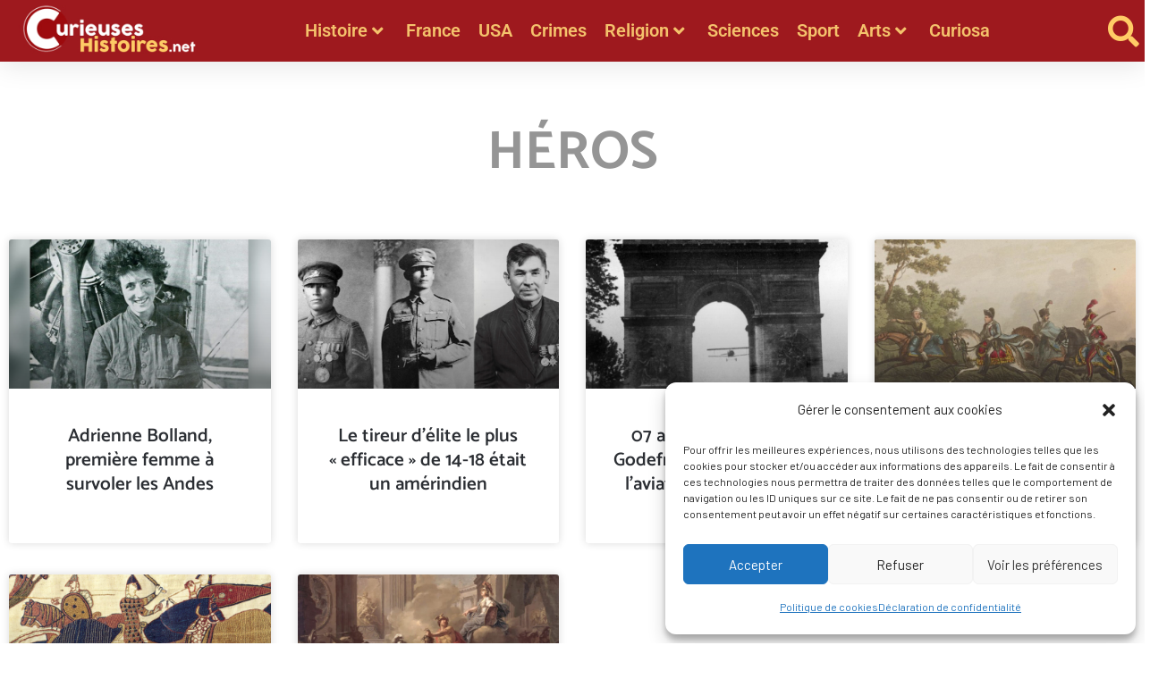

--- FILE ---
content_type: text/html; charset=UTF-8
request_url: https://www.curieuseshistoires.net/category/heros/
body_size: 16570
content:
<!DOCTYPE html><html lang="fr-FR"><head><meta charset="UTF-8"><meta name="viewport" content="width=device-width, initial-scale=1"><link rel="profile" href="https://gmpg.org/xfn/11"><link media="all" href="https://www.curieuseshistoires.net/wp-content/cache/autoptimize/css/autoptimize_fb501c2ed9b6574316607b52659ab18b.css" rel="stylesheet"><title>Héros &#8211; Curieuses Histoires</title><meta name='robots' content='max-image-preview:large' /><link rel="amphtml" href="https://www.curieuseshistoires.net/category/heros/amp/" /><meta name="generator" content="AMP for WP 1.1.6.1"/><link rel='dns-prefetch' href='//www.googletagmanager.com' /><link rel='dns-prefetch' href='//fonts.googleapis.com' /><link rel="alternate" type="application/rss+xml" title="Curieuses Histoires &raquo; Flux" href="https://www.curieuseshistoires.net/feed/" /><link rel="alternate" type="application/rss+xml" title="Curieuses Histoires &raquo; Flux des commentaires" href="https://www.curieuseshistoires.net/comments/feed/" /><link rel="alternate" type="application/rss+xml" title="Curieuses Histoires &raquo; Flux de la catégorie Héros" href="https://www.curieuseshistoires.net/category/heros/feed/" /> <script>window._wpemojiSettings = {"baseUrl":"https:\/\/s.w.org\/images\/core\/emoji\/16.0.1\/72x72\/","ext":".png","svgUrl":"https:\/\/s.w.org\/images\/core\/emoji\/16.0.1\/svg\/","svgExt":".svg","source":{"concatemoji":"https:\/\/www.curieuseshistoires.net\/wp-includes\/js\/wp-emoji-release.min.js?ver=6.8.3"}};
/*! This file is auto-generated */
!function(s,n){var o,i,e;function c(e){try{var t={supportTests:e,timestamp:(new Date).valueOf()};sessionStorage.setItem(o,JSON.stringify(t))}catch(e){}}function p(e,t,n){e.clearRect(0,0,e.canvas.width,e.canvas.height),e.fillText(t,0,0);var t=new Uint32Array(e.getImageData(0,0,e.canvas.width,e.canvas.height).data),a=(e.clearRect(0,0,e.canvas.width,e.canvas.height),e.fillText(n,0,0),new Uint32Array(e.getImageData(0,0,e.canvas.width,e.canvas.height).data));return t.every(function(e,t){return e===a[t]})}function u(e,t){e.clearRect(0,0,e.canvas.width,e.canvas.height),e.fillText(t,0,0);for(var n=e.getImageData(16,16,1,1),a=0;a<n.data.length;a++)if(0!==n.data[a])return!1;return!0}function f(e,t,n,a){switch(t){case"flag":return n(e,"\ud83c\udff3\ufe0f\u200d\u26a7\ufe0f","\ud83c\udff3\ufe0f\u200b\u26a7\ufe0f")?!1:!n(e,"\ud83c\udde8\ud83c\uddf6","\ud83c\udde8\u200b\ud83c\uddf6")&&!n(e,"\ud83c\udff4\udb40\udc67\udb40\udc62\udb40\udc65\udb40\udc6e\udb40\udc67\udb40\udc7f","\ud83c\udff4\u200b\udb40\udc67\u200b\udb40\udc62\u200b\udb40\udc65\u200b\udb40\udc6e\u200b\udb40\udc67\u200b\udb40\udc7f");case"emoji":return!a(e,"\ud83e\udedf")}return!1}function g(e,t,n,a){var r="undefined"!=typeof WorkerGlobalScope&&self instanceof WorkerGlobalScope?new OffscreenCanvas(300,150):s.createElement("canvas"),o=r.getContext("2d",{willReadFrequently:!0}),i=(o.textBaseline="top",o.font="600 32px Arial",{});return e.forEach(function(e){i[e]=t(o,e,n,a)}),i}function t(e){var t=s.createElement("script");t.src=e,t.defer=!0,s.head.appendChild(t)}"undefined"!=typeof Promise&&(o="wpEmojiSettingsSupports",i=["flag","emoji"],n.supports={everything:!0,everythingExceptFlag:!0},e=new Promise(function(e){s.addEventListener("DOMContentLoaded",e,{once:!0})}),new Promise(function(t){var n=function(){try{var e=JSON.parse(sessionStorage.getItem(o));if("object"==typeof e&&"number"==typeof e.timestamp&&(new Date).valueOf()<e.timestamp+604800&&"object"==typeof e.supportTests)return e.supportTests}catch(e){}return null}();if(!n){if("undefined"!=typeof Worker&&"undefined"!=typeof OffscreenCanvas&&"undefined"!=typeof URL&&URL.createObjectURL&&"undefined"!=typeof Blob)try{var e="postMessage("+g.toString()+"("+[JSON.stringify(i),f.toString(),p.toString(),u.toString()].join(",")+"));",a=new Blob([e],{type:"text/javascript"}),r=new Worker(URL.createObjectURL(a),{name:"wpTestEmojiSupports"});return void(r.onmessage=function(e){c(n=e.data),r.terminate(),t(n)})}catch(e){}c(n=g(i,f,p,u))}t(n)}).then(function(e){for(var t in e)n.supports[t]=e[t],n.supports.everything=n.supports.everything&&n.supports[t],"flag"!==t&&(n.supports.everythingExceptFlag=n.supports.everythingExceptFlag&&n.supports[t]);n.supports.everythingExceptFlag=n.supports.everythingExceptFlag&&!n.supports.flag,n.DOMReady=!1,n.readyCallback=function(){n.DOMReady=!0}}).then(function(){return e}).then(function(){var e;n.supports.everything||(n.readyCallback(),(e=n.source||{}).concatemoji?t(e.concatemoji):e.wpemoji&&e.twemoji&&(t(e.twemoji),t(e.wpemoji)))}))}((window,document),window._wpemojiSettings);</script> <link rel='stylesheet' id='astra-google-fonts-css' href='https://fonts.googleapis.com/css?family=Barlow%3A400%2C%7CCatamaran%3A%2C400&#038;display=fallback&#038;ver=4.8.11' media='all' /><link rel='stylesheet' id='astra-addon-css-css' href='https://www.curieuseshistoires.net/wp-content/cache/autoptimize/css/autoptimize_single_52fda617fd6b4a87acaf3b2cb4b8a069.css?ver=4.6.4' media='all' /><link rel='stylesheet' id='dashicons-css' href='https://www.curieuseshistoires.net/wp-includes/css/dashicons.min.css?ver=6.8.3' media='all' /><link rel='stylesheet' id='elementor-post-10227-css' href='https://www.curieuseshistoires.net/wp-content/cache/autoptimize/css/autoptimize_single_62be433fa54912a156e069692fed74f7.css?ver=1767814620' media='all' /><link rel='stylesheet' id='elementor-post-13296-css' href='https://www.curieuseshistoires.net/wp-content/cache/autoptimize/css/autoptimize_single_1eddb5ae8d22d0654642f7472003c0c0.css?ver=1767814621' media='all' /><link rel='stylesheet' id='elementor-post-12203-css' href='https://www.curieuseshistoires.net/wp-content/cache/autoptimize/css/autoptimize_single_b7065f2bb67c06042620ff315fd7bd6c.css?ver=1767814621' media='all' /><link rel='stylesheet' id='elementor-post-10853-css' href='https://www.curieuseshistoires.net/wp-content/cache/autoptimize/css/autoptimize_single_34c324e14949f2b6513afd83bb06291c.css?ver=1767815620' media='all' /><link rel='stylesheet' id='elementor-gf-local-roboto-css' href='https://www.curieuseshistoires.net/wp-content/cache/autoptimize/css/autoptimize_single_0e46f77c64ff4beda9ec86505632e678.css?ver=1754144241' media='all' /><link rel='stylesheet' id='elementor-gf-local-robotoslab-css' href='https://www.curieuseshistoires.net/wp-content/cache/autoptimize/css/autoptimize_single_6c09467ac10eaf46437a8585e9ac2faa.css?ver=1754144244' media='all' /><link rel='stylesheet' id='elementor-gf-local-catamaran-css' href='https://www.curieuseshistoires.net/wp-content/cache/autoptimize/css/autoptimize_single_3abf39949f57164d6deb3de856169807.css?ver=1754144246' media='all' /><link rel='stylesheet' id='elementor-gf-local-oswald-css' href='https://www.curieuseshistoires.net/wp-content/cache/autoptimize/css/autoptimize_single_31c5b5f926ae33a2306c846f9fc14b36.css?ver=1754144245' media='all' /> <script src="https://www.curieuseshistoires.net/wp-includes/js/jquery/jquery.min.js?ver=3.7.1" id="jquery-core-js"></script> <!--[if IE]> <script src="https://www.curieuseshistoires.net/wp-content/themes/astra/assets/js/minified/flexibility.min.js?ver=4.8.11" id="astra-flexibility-js"></script> <script id="astra-flexibility-js-after">flexibility(document.documentElement);</script> <![endif]-->  <script src="https://www.googletagmanager.com/gtag/js?id=GT-MKP7XH4" id="google_gtagjs-js" async></script> <script id="google_gtagjs-js-after">window.dataLayer = window.dataLayer || [];function gtag(){dataLayer.push(arguments);}
gtag("set","linker",{"domains":["www.curieuseshistoires.net"]});
gtag("js", new Date());
gtag("set", "developer_id.dZTNiMT", true);
gtag("config", "GT-MKP7XH4");</script> <script id="sib-front-js-js-extra">var sibErrMsg = {"invalidMail":"Veuillez entrer une adresse e-mail valide.","requiredField":"Veuillez compl\u00e9ter les champs obligatoires.","invalidDateFormat":"Veuillez entrer une date valide.","invalidSMSFormat":"Veuillez entrer une num\u00e9ro de t\u00e9l\u00e9phone valide."};
var ajax_sib_front_object = {"ajax_url":"https:\/\/www.curieuseshistoires.net\/wp-admin\/admin-ajax.php","ajax_nonce":"d03ebbcbd2","flag_url":"https:\/\/www.curieuseshistoires.net\/wp-content\/plugins\/mailin\/img\/flags\/"};</script> <link rel="https://api.w.org/" href="https://www.curieuseshistoires.net/wp-json/" /><link rel="alternate" title="JSON" type="application/json" href="https://www.curieuseshistoires.net/wp-json/wp/v2/categories/541" /><link rel="EditURI" type="application/rsd+xml" title="RSD" href="https://www.curieuseshistoires.net/xmlrpc.php?rsd" /><meta name="generator" content="WordPress 6.8.3" /><meta name="generator" content="Site Kit by Google 1.158.0" /><meta name="generator" content="Elementor 3.34.1; features: additional_custom_breakpoints; settings: css_print_method-external, google_font-enabled, font_display-auto"><link rel="icon" href="https://www.curieuseshistoires.net/wp-content/uploads/2017/02/IconCH2-250x250.jpg" sizes="32x32" /><link rel="icon" href="https://www.curieuseshistoires.net/wp-content/uploads/2017/02/IconCH2-250x250.jpg" sizes="192x192" /><link rel="apple-touch-icon" href="https://www.curieuseshistoires.net/wp-content/uploads/2017/02/IconCH2-250x250.jpg" /><meta name="msapplication-TileImage" content="https://www.curieuseshistoires.net/wp-content/uploads/2017/02/IconCH2-365x365.jpg" /></head><body data-cmplz=1 itemtype='https://schema.org/Blog' itemscope='itemscope' class="archive category category-heros category-541 wp-custom-logo wp-theme-astra wp-child-theme-astra-child ast-desktop ast-page-builder-template ast-no-sidebar astra-4.8.11 ast-header-custom-item-inside ast-full-width-primary-header group-blog ast-inherit-site-logo-transparent ast-blog-grid-1 ast-blog-layout-3 ast-pagination-square ast-above-mobile-menu-align-stack ast-default-menu-enable ast-default-above-menu-enable ast-default-below-menu-enable ast-full-width-layout ast-full-width-header ast-sticky-main-shrink ast-sticky-header-shrink ast-inherit-site-logo-sticky ast-primary-sticky-enabled elementor-page-10853 elementor-default elementor-template-full-width elementor-kit-10227 astra-addon-4.6.4"> <a
 class="skip-link screen-reader-text"
 href="#content"
 title="Aller au contenu"> Aller au contenu</a><div
class="hfeed site" id="page"><header data-elementor-type="header" data-elementor-id="13296" class="elementor elementor-13296 elementor-location-header" data-elementor-post-type="elementor_library"><section class="elementor-section elementor-top-section elementor-element elementor-element-a316f1c elementor-section-full_width elementor-section-stretched elementor-hidden-tablet elementor-hidden-phone elementor-section-height-default elementor-section-height-default" data-id="a316f1c" data-element_type="section" data-settings="{&quot;sticky&quot;:&quot;top&quot;,&quot;stretch_section&quot;:&quot;section-stretched&quot;,&quot;sticky_on&quot;:[&quot;desktop&quot;,&quot;tablet&quot;,&quot;mobile&quot;],&quot;sticky_offset&quot;:0,&quot;sticky_effects_offset&quot;:0,&quot;sticky_anchor_link_offset&quot;:0}"><div class="elementor-container elementor-column-gap-default"><div class="elementor-column elementor-col-100 elementor-top-column elementor-element elementor-element-77d1fea7" data-id="77d1fea7" data-element_type="column"><div class="elementor-widget-wrap elementor-element-populated"><section class="elementor-section elementor-inner-section elementor-element elementor-element-73749239 elementor-section-full_width elementor-hidden-tablet elementor-hidden-mobile elementor-section-height-default elementor-section-height-default" data-id="73749239" data-element_type="section" data-settings="{&quot;background_background&quot;:&quot;classic&quot;}"><div class="elementor-container elementor-column-gap-no"><div class="elementor-column elementor-col-33 elementor-inner-column elementor-element elementor-element-7d2b21ea" data-id="7d2b21ea" data-element_type="column"><div class="elementor-widget-wrap elementor-element-populated"><div class="elementor-element elementor-element-55aca6ab elementor-widget__width-inherit elementor-widget elementor-widget-image" data-id="55aca6ab" data-element_type="widget" data-widget_type="image.default"><div class="elementor-widget-container"> <a href="https://www.curieuseshistoires.net"> <img width="242" height="83" src="https://www.curieuseshistoires.net/wp-content/uploads/2025/08/CurieusesHistoires-logo-web.jpg" class="attachment-medium_large size-medium_large wp-image-14785" alt="" /> </a></div></div></div></div><div class="elementor-column elementor-col-33 elementor-inner-column elementor-element elementor-element-33a7e8d4" data-id="33a7e8d4" data-element_type="column"><div class="elementor-widget-wrap elementor-element-populated"><div class="elementor-element elementor-element-a1c7535 elementor-widget__width-initial premium-nav-hor premium-nav-none premium-ham-dropdown elementor-widget elementor-widget-premium-nav-menu" data-id="a1c7535" data-element_type="widget" data-settings="{&quot;submenu_icon&quot;:{&quot;value&quot;:&quot;fas fa-angle-down&quot;,&quot;library&quot;:&quot;fa-solid&quot;},&quot;submenu_item_icon&quot;:{&quot;value&quot;:&quot;&quot;,&quot;library&quot;:&quot;&quot;}}" data-widget_type="premium-nav-menu.default"><div class="elementor-widget-container"><div data-settings="{&quot;breakpoint&quot;:1024,&quot;mobileLayout&quot;:&quot;dropdown&quot;,&quot;mainLayout&quot;:&quot;hor&quot;,&quot;stretchDropdown&quot;:false,&quot;hoverEffect&quot;:&quot;&quot;,&quot;submenuEvent&quot;:&quot;hover&quot;,&quot;submenuTrigger&quot;:&quot;item&quot;,&quot;closeAfterClick&quot;:false,&quot;renderMobileMenu&quot;:true}" class="premium-nav-widget-container premium-nav-pointer-none" style="visibility:hidden; opacity:0;"><div class="premium-ver-inner-container"><div class="premium-hamburger-toggle premium-mobile-menu-icon" role="button" aria-label="Toggle Menu"> <span class="premium-toggle-text"> <i aria-hidden="true" class="fas fa-bars"></i>Menu </span> <span class="premium-toggle-close"> <i aria-hidden="true" class="fas fa-times"></i>Fermer </span></div><div class="premium-nav-menu-container premium-nav-default"><ul id="menu-menuprinc" class="premium-nav-menu premium-main-nav-menu"><li id="premium-nav-menu-item-669" class="menu-item menu-item-type-taxonomy menu-item-object-category menu-item-has-children premium-nav-menu-item"><a aria-expanded="false" href="https://www.curieuseshistoires.net/category/histoire/" class="menu-link premium-menu-link premium-menu-link-parent premium-lq__none">Histoire<i class="fas fa-angle-down premium-dropdown-icon"></i></a><ul class="premium-sub-menu premium-lq__none"><li id="premium-nav-menu-item-585" class="menu-item menu-item-type-taxonomy menu-item-object-category premium-nav-menu-item premium-sub-menu-item"><a href="https://www.curieuseshistoires.net/category/histoire/14-18/" class="menu-link premium-menu-link premium-sub-menu-link">14-18</a></li><li id="premium-nav-menu-item-584" class="menu-item menu-item-type-taxonomy menu-item-object-category premium-nav-menu-item premium-sub-menu-item"><a href="https://www.curieuseshistoires.net/category/histoire/39-45/" class="menu-link premium-menu-link premium-sub-menu-link">39-45</a></li><li id="premium-nav-menu-item-736" class="menu-item menu-item-type-taxonomy menu-item-object-category premium-nav-menu-item premium-sub-menu-item"><a href="https://www.curieuseshistoires.net/category/histoire/histoire-de-france/" class="menu-link premium-menu-link premium-sub-menu-link">Histoire de France</a></li><li id="premium-nav-menu-item-668" class="menu-item menu-item-type-taxonomy menu-item-object-category premium-nav-menu-item premium-sub-menu-item"><a href="https://www.curieuseshistoires.net/category/famille-royale/" class="menu-link premium-menu-link premium-sub-menu-link">Royauté</a></li></ul></li><li id="premium-nav-menu-item-746" class="menu-item menu-item-type-taxonomy menu-item-object-category premium-nav-menu-item"><a href="https://www.curieuseshistoires.net/category/histoire/histoire-de-france/" class="menu-link premium-menu-link premium-menu-link-parent premium-lq__none">France</a></li><li id="premium-nav-menu-item-745" class="menu-item menu-item-type-taxonomy menu-item-object-category premium-nav-menu-item"><a href="https://www.curieuseshistoires.net/category/usa/" class="menu-link premium-menu-link premium-menu-link-parent premium-lq__none">USA</a></li><li id="premium-nav-menu-item-587" class="menu-item menu-item-type-taxonomy menu-item-object-category premium-nav-menu-item"><a href="https://www.curieuseshistoires.net/category/crime/" class="menu-link premium-menu-link premium-menu-link-parent premium-lq__none">Crimes</a></li><li id="premium-nav-menu-item-665" class="menu-item menu-item-type-taxonomy menu-item-object-category menu-item-has-children premium-nav-menu-item"><a aria-expanded="false" href="https://www.curieuseshistoires.net/category/religion/" class="menu-link premium-menu-link premium-menu-link-parent premium-lq__none">Religion<i class="fas fa-angle-down premium-dropdown-icon"></i></a><ul class="premium-sub-menu premium-lq__none"><li id="premium-nav-menu-item-1305" class="menu-item menu-item-type-taxonomy menu-item-object-category premium-nav-menu-item premium-sub-menu-item"><a href="https://www.curieuseshistoires.net/category/religion/sorcellerie/" class="menu-link premium-menu-link premium-sub-menu-link">Sorcellerie</a></li></ul></li><li id="premium-nav-menu-item-2132" class="menu-item menu-item-type-taxonomy menu-item-object-category premium-nav-menu-item"><a href="https://www.curieuseshistoires.net/category/sciences/" class="menu-link premium-menu-link premium-menu-link-parent premium-lq__none">Sciences</a></li><li id="premium-nav-menu-item-1304" class="menu-item menu-item-type-taxonomy menu-item-object-category premium-nav-menu-item"><a href="https://www.curieuseshistoires.net/category/sport/" class="menu-link premium-menu-link premium-menu-link-parent premium-lq__none">Sport</a></li><li id="premium-nav-menu-item-2124" class="menu-item menu-item-type-taxonomy menu-item-object-category menu-item-has-children premium-nav-menu-item"><a aria-expanded="false" href="https://www.curieuseshistoires.net/category/arts/" class="menu-link premium-menu-link premium-menu-link-parent premium-lq__none">Arts<i class="fas fa-angle-down premium-dropdown-icon"></i></a><ul class="premium-sub-menu premium-lq__none"><li id="premium-nav-menu-item-2125" class="menu-item menu-item-type-taxonomy menu-item-object-category premium-nav-menu-item premium-sub-menu-item"><a href="https://www.curieuseshistoires.net/category/arts/cinema/" class="menu-link premium-menu-link premium-sub-menu-link">Cinéma</a></li><li id="premium-nav-menu-item-2126" class="menu-item menu-item-type-taxonomy menu-item-object-category premium-nav-menu-item premium-sub-menu-item"><a href="https://www.curieuseshistoires.net/category/arts/musique/" class="menu-link premium-menu-link premium-sub-menu-link">Musique</a></li><li id="premium-nav-menu-item-2127" class="menu-item menu-item-type-taxonomy menu-item-object-category premium-nav-menu-item premium-sub-menu-item"><a href="https://www.curieuseshistoires.net/category/arts/photographie/" class="menu-link premium-menu-link premium-sub-menu-link">Photographie</a></li></ul></li><li id="premium-nav-menu-item-2131" class="menu-item menu-item-type-taxonomy menu-item-object-category premium-nav-menu-item"><a href="https://www.curieuseshistoires.net/category/curiosa/" class="menu-link premium-menu-link premium-menu-link-parent premium-lq__none">Curiosa</a></li></ul></div><div class="premium-mobile-menu-container"><ul id="menu-menuprinc-1" class="premium-mobile-menu premium-main-mobile-menu premium-main-nav-menu"><li id="premium-nav-menu-item-6691" class="menu-item menu-item-type-taxonomy menu-item-object-category menu-item-has-children premium-nav-menu-item"><a aria-expanded="false" href="https://www.curieuseshistoires.net/category/histoire/" class="menu-link premium-menu-link premium-menu-link-parent premium-lq__none">Histoire<i class="fas fa-angle-down premium-dropdown-icon"></i></a><ul class="premium-sub-menu premium-lq__none"><li id="premium-nav-menu-item-5852" class="menu-item menu-item-type-taxonomy menu-item-object-category premium-nav-menu-item premium-sub-menu-item"><a href="https://www.curieuseshistoires.net/category/histoire/14-18/" class="menu-link premium-menu-link premium-sub-menu-link">14-18</a></li><li id="premium-nav-menu-item-5843" class="menu-item menu-item-type-taxonomy menu-item-object-category premium-nav-menu-item premium-sub-menu-item"><a href="https://www.curieuseshistoires.net/category/histoire/39-45/" class="menu-link premium-menu-link premium-sub-menu-link">39-45</a></li><li id="premium-nav-menu-item-7364" class="menu-item menu-item-type-taxonomy menu-item-object-category premium-nav-menu-item premium-sub-menu-item"><a href="https://www.curieuseshistoires.net/category/histoire/histoire-de-france/" class="menu-link premium-menu-link premium-sub-menu-link">Histoire de France</a></li><li id="premium-nav-menu-item-6685" class="menu-item menu-item-type-taxonomy menu-item-object-category premium-nav-menu-item premium-sub-menu-item"><a href="https://www.curieuseshistoires.net/category/famille-royale/" class="menu-link premium-menu-link premium-sub-menu-link">Royauté</a></li></ul></li><li id="premium-nav-menu-item-7466" class="menu-item menu-item-type-taxonomy menu-item-object-category premium-nav-menu-item"><a href="https://www.curieuseshistoires.net/category/histoire/histoire-de-france/" class="menu-link premium-menu-link premium-menu-link-parent premium-lq__none">France</a></li><li id="premium-nav-menu-item-7457" class="menu-item menu-item-type-taxonomy menu-item-object-category premium-nav-menu-item"><a href="https://www.curieuseshistoires.net/category/usa/" class="menu-link premium-menu-link premium-menu-link-parent premium-lq__none">USA</a></li><li id="premium-nav-menu-item-5878" class="menu-item menu-item-type-taxonomy menu-item-object-category premium-nav-menu-item"><a href="https://www.curieuseshistoires.net/category/crime/" class="menu-link premium-menu-link premium-menu-link-parent premium-lq__none">Crimes</a></li><li id="premium-nav-menu-item-6659" class="menu-item menu-item-type-taxonomy menu-item-object-category menu-item-has-children premium-nav-menu-item"><a aria-expanded="false" href="https://www.curieuseshistoires.net/category/religion/" class="menu-link premium-menu-link premium-menu-link-parent premium-lq__none">Religion<i class="fas fa-angle-down premium-dropdown-icon"></i></a><ul class="premium-sub-menu premium-lq__none"><li id="premium-nav-menu-item-130510" class="menu-item menu-item-type-taxonomy menu-item-object-category premium-nav-menu-item premium-sub-menu-item"><a href="https://www.curieuseshistoires.net/category/religion/sorcellerie/" class="menu-link premium-menu-link premium-sub-menu-link">Sorcellerie</a></li></ul></li><li id="premium-nav-menu-item-213211" class="menu-item menu-item-type-taxonomy menu-item-object-category premium-nav-menu-item"><a href="https://www.curieuseshistoires.net/category/sciences/" class="menu-link premium-menu-link premium-menu-link-parent premium-lq__none">Sciences</a></li><li id="premium-nav-menu-item-130412" class="menu-item menu-item-type-taxonomy menu-item-object-category premium-nav-menu-item"><a href="https://www.curieuseshistoires.net/category/sport/" class="menu-link premium-menu-link premium-menu-link-parent premium-lq__none">Sport</a></li><li id="premium-nav-menu-item-212413" class="menu-item menu-item-type-taxonomy menu-item-object-category menu-item-has-children premium-nav-menu-item"><a aria-expanded="false" href="https://www.curieuseshistoires.net/category/arts/" class="menu-link premium-menu-link premium-menu-link-parent premium-lq__none">Arts<i class="fas fa-angle-down premium-dropdown-icon"></i></a><ul class="premium-sub-menu premium-lq__none"><li id="premium-nav-menu-item-212514" class="menu-item menu-item-type-taxonomy menu-item-object-category premium-nav-menu-item premium-sub-menu-item"><a href="https://www.curieuseshistoires.net/category/arts/cinema/" class="menu-link premium-menu-link premium-sub-menu-link">Cinéma</a></li><li id="premium-nav-menu-item-212615" class="menu-item menu-item-type-taxonomy menu-item-object-category premium-nav-menu-item premium-sub-menu-item"><a href="https://www.curieuseshistoires.net/category/arts/musique/" class="menu-link premium-menu-link premium-sub-menu-link">Musique</a></li><li id="premium-nav-menu-item-212716" class="menu-item menu-item-type-taxonomy menu-item-object-category premium-nav-menu-item premium-sub-menu-item"><a href="https://www.curieuseshistoires.net/category/arts/photographie/" class="menu-link premium-menu-link premium-sub-menu-link">Photographie</a></li></ul></li><li id="premium-nav-menu-item-213117" class="menu-item menu-item-type-taxonomy menu-item-object-category premium-nav-menu-item"><a href="https://www.curieuseshistoires.net/category/curiosa/" class="menu-link premium-menu-link premium-menu-link-parent premium-lq__none">Curiosa</a></li></ul></div></div></div></div></div></div></div><div class="elementor-column elementor-col-33 elementor-inner-column elementor-element elementor-element-303d8d4f" data-id="303d8d4f" data-element_type="column"><div class="elementor-widget-wrap elementor-element-populated"><div class="elementor-element elementor-element-146aa0fd elementor-search-form--skin-full_screen elementor-widget__width-initial elementor-widget elementor-widget-search-form" data-id="146aa0fd" data-element_type="widget" data-settings="{&quot;skin&quot;:&quot;full_screen&quot;}" data-widget_type="search-form.default"><div class="elementor-widget-container"> <search role="search"><form class="elementor-search-form" action="https://www.curieuseshistoires.net" method="get"><div class="elementor-search-form__toggle" role="button" tabindex="0" aria-label="Rechercher "> <i aria-hidden="true" class="fas fa-search"></i></div><div class="elementor-search-form__container"> <label class="elementor-screen-only" for="elementor-search-form-146aa0fd">Rechercher </label> <input id="elementor-search-form-146aa0fd" placeholder="" class="elementor-search-form__input" type="search" name="s" value=""><div class="dialog-lightbox-close-button dialog-close-button" role="button" tabindex="0" aria-label="Fermer ce champ de recherche."> <i aria-hidden="true" class="eicon-close"></i></div></div></form> </search></div></div></div></div></div></section></div></div></div></section><section class="elementor-section elementor-top-section elementor-element elementor-element-9021d86 elementor-hidden-desktop elementor-section-boxed elementor-section-height-default elementor-section-height-default" data-id="9021d86" data-element_type="section" data-settings="{&quot;background_background&quot;:&quot;classic&quot;}"><div class="elementor-container elementor-column-gap-default"><div class="elementor-column elementor-col-50 elementor-top-column elementor-element elementor-element-5bf0572" data-id="5bf0572" data-element_type="column"><div class="elementor-widget-wrap elementor-element-populated"><div class="elementor-element elementor-element-a201e16 elementor-widget elementor-widget-theme-site-logo elementor-widget-image" data-id="a201e16" data-element_type="widget" data-widget_type="theme-site-logo.default"><div class="elementor-widget-container"> <a href="https://www.curieuseshistoires.net"> <img fetchpriority="high" width="600" height="206" src="https://www.curieuseshistoires.net/wp-content/uploads/2020/03/CurieusesHistoires-logo-web-242x83.png" class="attachment-full size-full wp-image-10365" alt="" srcset="https://www.curieuseshistoires.net/wp-content/uploads/2020/03/CurieusesHistoires-logo-web.png 600w, https://www.curieuseshistoires.net/wp-content/uploads/2020/03/CurieusesHistoires-logo-web-242x83.png 242w" sizes="(max-width: 600px) 100vw, 600px" /> </a></div></div></div></div><div class="elementor-column elementor-col-50 elementor-top-column elementor-element elementor-element-49861fc" data-id="49861fc" data-element_type="column"><div class="elementor-widget-wrap elementor-element-populated"><div class="elementor-element elementor-element-4af5c4c elementor-hidden-desktop elementor-widget-mobile__width-initial premium-ham-slide premium-nav-hor premium-slide-auto premium-nav-none elementor-widget elementor-widget-premium-nav-menu" data-id="4af5c4c" data-element_type="widget" data-settings="{&quot;submenu_icon&quot;:{&quot;value&quot;:&quot;fas fa-angle-down&quot;,&quot;library&quot;:&quot;fa-solid&quot;},&quot;submenu_item_icon&quot;:{&quot;value&quot;:&quot;&quot;,&quot;library&quot;:&quot;&quot;}}" data-widget_type="premium-nav-menu.default"><div class="elementor-widget-container"><div data-settings="{&quot;breakpoint&quot;:1024,&quot;mobileLayout&quot;:&quot;slide&quot;,&quot;mainLayout&quot;:&quot;hor&quot;,&quot;stretchDropdown&quot;:false,&quot;hoverEffect&quot;:&quot;&quot;,&quot;submenuEvent&quot;:&quot;click&quot;,&quot;submenuTrigger&quot;:&quot;item&quot;,&quot;closeAfterClick&quot;:true,&quot;renderMobileMenu&quot;:true}" class="premium-nav-widget-container premium-nav-pointer-none"><div class="premium-ver-inner-container"><div class="premium-hamburger-toggle premium-mobile-menu-icon" role="button" aria-label="Toggle Menu"> <span class="premium-toggle-text"> <i aria-hidden="true" class="fas fa-bars"></i> </span> <span class="premium-toggle-close"> <i aria-hidden="true" class="fas fa-times"></i> </span></div><div class="premium-nav-menu-container premium-nav-default"><ul id="menu-menumobil" class="premium-nav-menu premium-main-nav-menu"><li id="premium-nav-menu-item-14819" class="menu-item menu-item-type-taxonomy menu-item-object-category premium-nav-menu-item"><a href="https://www.curieuseshistoires.net/category/portraits-exceptionnels/" class="menu-link premium-menu-link premium-menu-link-parent premium-lq__none">Portraits exceptionnels</a></li><li id="premium-nav-menu-item-14826" class="menu-item menu-item-type-taxonomy menu-item-object-category premium-nav-menu-item"><a href="https://www.curieuseshistoires.net/category/guerres/" class="menu-link premium-menu-link premium-menu-link-parent premium-lq__none">guerres</a></li><li id="premium-nav-menu-item-14829" class="menu-item menu-item-type-taxonomy menu-item-object-category premium-nav-menu-item"><a href="https://www.curieuseshistoires.net/category/histoire/14-18/" class="menu-link premium-menu-link premium-menu-link-parent premium-lq__none">14-18</a></li><li id="premium-nav-menu-item-14817" class="menu-item menu-item-type-taxonomy menu-item-object-category premium-nav-menu-item"><a href="https://www.curieuseshistoires.net/category/histoire/39-45/" class="menu-link premium-menu-link premium-menu-link-parent premium-lq__none">39-45</a></li><li id="premium-nav-menu-item-14815" class="menu-item menu-item-type-taxonomy menu-item-object-category premium-nav-menu-item"><a href="https://www.curieuseshistoires.net/category/histoire/histoire-de-france/" class="menu-link premium-menu-link premium-menu-link-parent premium-lq__none">Histoire de France</a></li><li id="premium-nav-menu-item-14831" class="menu-item menu-item-type-taxonomy menu-item-object-category premium-nav-menu-item"><a href="https://www.curieuseshistoires.net/category/mysteres/" class="menu-link premium-menu-link premium-menu-link-parent premium-lq__none">Mystères</a></li><li id="premium-nav-menu-item-14821" class="menu-item menu-item-type-taxonomy menu-item-object-category premium-nav-menu-item"><a href="https://www.curieuseshistoires.net/category/crime/" class="menu-link premium-menu-link premium-menu-link-parent premium-lq__none">Crimes</a></li><li id="premium-nav-menu-item-14822" class="menu-item menu-item-type-taxonomy menu-item-object-category premium-nav-menu-item"><a href="https://www.curieuseshistoires.net/category/religion/" class="menu-link premium-menu-link premium-menu-link-parent premium-lq__none">Religion</a></li><li id="premium-nav-menu-item-14823" class="menu-item menu-item-type-taxonomy menu-item-object-category premium-nav-menu-item"><a href="https://www.curieuseshistoires.net/category/sciences/" class="menu-link premium-menu-link premium-menu-link-parent premium-lq__none">Sciences</a></li><li id="premium-nav-menu-item-14825" class="menu-item menu-item-type-taxonomy menu-item-object-category premium-nav-menu-item"><a href="https://www.curieuseshistoires.net/category/curiosa/" class="menu-link premium-menu-link premium-menu-link-parent premium-lq__none">Curiosa</a></li><li id="premium-nav-menu-item-14827" class="menu-item menu-item-type-taxonomy menu-item-object-category current-menu-item premium-nav-menu-item premium-active-item"><a href="https://www.curieuseshistoires.net/category/heros/" aria-current="page" class="menu-link premium-menu-link premium-menu-link-parent premium-lq__none">Héros</a></li><li id="premium-nav-menu-item-14834" class="menu-item menu-item-type-taxonomy menu-item-object-category premium-nav-menu-item"><a href="https://www.curieuseshistoires.net/category/religion/sorcellerie/" class="menu-link premium-menu-link premium-menu-link-parent premium-lq__none">Sorcellerie</a></li><li id="premium-nav-menu-item-14836" class="menu-item menu-item-type-taxonomy menu-item-object-category premium-nav-menu-item"><a href="https://www.curieuseshistoires.net/category/sciences/" class="menu-link premium-menu-link premium-menu-link-parent premium-lq__none">Sciences</a></li><li id="premium-nav-menu-item-14837" class="menu-item menu-item-type-taxonomy menu-item-object-category premium-nav-menu-item"><a href="https://www.curieuseshistoires.net/category/sport/" class="menu-link premium-menu-link premium-menu-link-parent premium-lq__none">Sport</a></li><li id="premium-nav-menu-item-14830" class="menu-item menu-item-type-taxonomy menu-item-object-category premium-nav-menu-item"><a href="https://www.curieuseshistoires.net/category/histoire/antiquite/" class="menu-link premium-menu-link premium-menu-link-parent premium-lq__none">Antiquité</a></li><li id="premium-nav-menu-item-14816" class="menu-item menu-item-type-taxonomy menu-item-object-category premium-nav-menu-item"><a href="https://www.curieuseshistoires.net/category/histoire/moyen-age/" class="menu-link premium-menu-link premium-menu-link-parent premium-lq__none">Moyen-Âge</a></li><li id="premium-nav-menu-item-14835" class="menu-item menu-item-type-taxonomy menu-item-object-category premium-nav-menu-item"><a href="https://www.curieuseshistoires.net/category/renaissance/" class="menu-link premium-menu-link premium-menu-link-parent premium-lq__none">Renaissance</a></li></ul></div><div class="premium-nav-slide-overlay"></div><div class="premium-mobile-menu-outer-container"><div class="premium-mobile-menu-close" role="button" aria-label="Close Menu"> <i aria-hidden="true" class="fas fa-times"></i> <span class="premium-toggle-close"></span></div><div class="premium-mobile-menu-container"><ul id="menu-menumobil-1" class="premium-mobile-menu premium-main-mobile-menu premium-main-nav-menu"><li id="premium-nav-menu-item-148191" class="menu-item menu-item-type-taxonomy menu-item-object-category premium-nav-menu-item"><a href="https://www.curieuseshistoires.net/category/portraits-exceptionnels/" class="menu-link premium-menu-link premium-menu-link-parent premium-lq__none">Portraits exceptionnels</a></li><li id="premium-nav-menu-item-148262" class="menu-item menu-item-type-taxonomy menu-item-object-category premium-nav-menu-item"><a href="https://www.curieuseshistoires.net/category/guerres/" class="menu-link premium-menu-link premium-menu-link-parent premium-lq__none">guerres</a></li><li id="premium-nav-menu-item-148293" class="menu-item menu-item-type-taxonomy menu-item-object-category premium-nav-menu-item"><a href="https://www.curieuseshistoires.net/category/histoire/14-18/" class="menu-link premium-menu-link premium-menu-link-parent premium-lq__none">14-18</a></li><li id="premium-nav-menu-item-148174" class="menu-item menu-item-type-taxonomy menu-item-object-category premium-nav-menu-item"><a href="https://www.curieuseshistoires.net/category/histoire/39-45/" class="menu-link premium-menu-link premium-menu-link-parent premium-lq__none">39-45</a></li><li id="premium-nav-menu-item-148155" class="menu-item menu-item-type-taxonomy menu-item-object-category premium-nav-menu-item"><a href="https://www.curieuseshistoires.net/category/histoire/histoire-de-france/" class="menu-link premium-menu-link premium-menu-link-parent premium-lq__none">Histoire de France</a></li><li id="premium-nav-menu-item-148316" class="menu-item menu-item-type-taxonomy menu-item-object-category premium-nav-menu-item"><a href="https://www.curieuseshistoires.net/category/mysteres/" class="menu-link premium-menu-link premium-menu-link-parent premium-lq__none">Mystères</a></li><li id="premium-nav-menu-item-148217" class="menu-item menu-item-type-taxonomy menu-item-object-category premium-nav-menu-item"><a href="https://www.curieuseshistoires.net/category/crime/" class="menu-link premium-menu-link premium-menu-link-parent premium-lq__none">Crimes</a></li><li id="premium-nav-menu-item-148228" class="menu-item menu-item-type-taxonomy menu-item-object-category premium-nav-menu-item"><a href="https://www.curieuseshistoires.net/category/religion/" class="menu-link premium-menu-link premium-menu-link-parent premium-lq__none">Religion</a></li><li id="premium-nav-menu-item-148239" class="menu-item menu-item-type-taxonomy menu-item-object-category premium-nav-menu-item"><a href="https://www.curieuseshistoires.net/category/sciences/" class="menu-link premium-menu-link premium-menu-link-parent premium-lq__none">Sciences</a></li><li id="premium-nav-menu-item-1482510" class="menu-item menu-item-type-taxonomy menu-item-object-category premium-nav-menu-item"><a href="https://www.curieuseshistoires.net/category/curiosa/" class="menu-link premium-menu-link premium-menu-link-parent premium-lq__none">Curiosa</a></li><li id="premium-nav-menu-item-1482711" class="menu-item menu-item-type-taxonomy menu-item-object-category current-menu-item premium-nav-menu-item premium-active-item"><a href="https://www.curieuseshistoires.net/category/heros/" aria-current="page" class="menu-link premium-menu-link premium-menu-link-parent premium-lq__none">Héros</a></li><li id="premium-nav-menu-item-1483412" class="menu-item menu-item-type-taxonomy menu-item-object-category premium-nav-menu-item"><a href="https://www.curieuseshistoires.net/category/religion/sorcellerie/" class="menu-link premium-menu-link premium-menu-link-parent premium-lq__none">Sorcellerie</a></li><li id="premium-nav-menu-item-1483613" class="menu-item menu-item-type-taxonomy menu-item-object-category premium-nav-menu-item"><a href="https://www.curieuseshistoires.net/category/sciences/" class="menu-link premium-menu-link premium-menu-link-parent premium-lq__none">Sciences</a></li><li id="premium-nav-menu-item-1483714" class="menu-item menu-item-type-taxonomy menu-item-object-category premium-nav-menu-item"><a href="https://www.curieuseshistoires.net/category/sport/" class="menu-link premium-menu-link premium-menu-link-parent premium-lq__none">Sport</a></li><li id="premium-nav-menu-item-1483015" class="menu-item menu-item-type-taxonomy menu-item-object-category premium-nav-menu-item"><a href="https://www.curieuseshistoires.net/category/histoire/antiquite/" class="menu-link premium-menu-link premium-menu-link-parent premium-lq__none">Antiquité</a></li><li id="premium-nav-menu-item-1481616" class="menu-item menu-item-type-taxonomy menu-item-object-category premium-nav-menu-item"><a href="https://www.curieuseshistoires.net/category/histoire/moyen-age/" class="menu-link premium-menu-link premium-menu-link-parent premium-lq__none">Moyen-Âge</a></li><li id="premium-nav-menu-item-1483517" class="menu-item menu-item-type-taxonomy menu-item-object-category premium-nav-menu-item"><a href="https://www.curieuseshistoires.net/category/renaissance/" class="menu-link premium-menu-link premium-menu-link-parent premium-lq__none">Renaissance</a></li></ul></div></div></div></div></div></div><div class="elementor-element elementor-element-09e9444 elementor-search-form--skin-full_screen elementor-widget-mobile__width-initial elementor-widget elementor-widget-search-form" data-id="09e9444" data-element_type="widget" data-settings="{&quot;skin&quot;:&quot;full_screen&quot;}" data-widget_type="search-form.default"><div class="elementor-widget-container"> <search role="search"><form class="elementor-search-form" action="https://www.curieuseshistoires.net" method="get"><div class="elementor-search-form__toggle" role="button" tabindex="0" aria-label="Rechercher "> <i aria-hidden="true" class="fas fa-search"></i></div><div class="elementor-search-form__container"> <label class="elementor-screen-only" for="elementor-search-form-09e9444">Rechercher </label> <input id="elementor-search-form-09e9444" placeholder="" class="elementor-search-form__input" type="search" name="s" value=""><div class="dialog-lightbox-close-button dialog-close-button" role="button" tabindex="0" aria-label="Fermer ce champ de recherche."> <i aria-hidden="true" class="eicon-close"></i></div></div></form> </search></div></div></div></div></div></section></header><div id="content" class="site-content"><div class="ast-container"><div data-elementor-type="archive" data-elementor-id="10853" class="elementor elementor-10853 elementor-location-archive" data-elementor-post-type="elementor_library"><section class="elementor-section elementor-top-section elementor-element elementor-element-c2d8b94 elementor-section-stretched elementor-section-boxed elementor-section-height-default elementor-section-height-default" data-id="c2d8b94" data-element_type="section" data-settings="{&quot;stretch_section&quot;:&quot;section-stretched&quot;}"><div class="elementor-container elementor-column-gap-default"><div class="elementor-column elementor-col-100 elementor-top-column elementor-element elementor-element-369ee6f7" data-id="369ee6f7" data-element_type="column"><div class="elementor-widget-wrap elementor-element-populated"><div class="elementor-element elementor-element-2297a663 elementor-widget elementor-widget-theme-archive-title elementor-page-title elementor-widget-heading" data-id="2297a663" data-element_type="widget" data-widget_type="theme-archive-title.default"><div class="elementor-widget-container"><h1 class="elementor-heading-title elementor-size-default">Héros</h1></div></div><div class="elementor-element elementor-element-7d73fa28 elementor-posts--align-center elementor-grid-4 elementor-grid-tablet-2 elementor-grid-mobile-1 elementor-posts--thumbnail-top elementor-card-shadow-yes elementor-posts__hover-gradient load-more-align-center elementor-widget elementor-widget-archive-posts" data-id="7d73fa28" data-element_type="widget" data-settings="{&quot;pagination_type&quot;:&quot;load_more_on_click&quot;,&quot;archive_cards_columns&quot;:&quot;4&quot;,&quot;archive_cards_columns_tablet&quot;:&quot;2&quot;,&quot;archive_cards_columns_mobile&quot;:&quot;1&quot;,&quot;archive_cards_row_gap&quot;:{&quot;unit&quot;:&quot;px&quot;,&quot;size&quot;:35,&quot;sizes&quot;:[]},&quot;archive_cards_row_gap_tablet&quot;:{&quot;unit&quot;:&quot;px&quot;,&quot;size&quot;:&quot;&quot;,&quot;sizes&quot;:[]},&quot;archive_cards_row_gap_mobile&quot;:{&quot;unit&quot;:&quot;px&quot;,&quot;size&quot;:&quot;&quot;,&quot;sizes&quot;:[]},&quot;load_more_spinner&quot;:{&quot;value&quot;:&quot;fas fa-spinner&quot;,&quot;library&quot;:&quot;fa-solid&quot;}}" data-widget_type="archive-posts.archive_cards"><div class="elementor-widget-container"><div class="elementor-posts-container elementor-posts elementor-posts--skin-cards elementor-grid" role="list"><article class="elementor-post elementor-grid-item post-12171 post type-post status-publish format-standard has-post-thumbnail hentry category-heros category-histoire category-portraits-exceptionnels tag-andes tag-avion tag-femmes tag-survol" role="listitem"><div class="elementor-post__card"> <a class="elementor-post__thumbnail__link" href="https://www.curieuseshistoires.net/adrienne-bolland-premiere-femme-a-survoler-les-andes/" tabindex="-1" ><div class="elementor-post__thumbnail"><img width="768" height="403" src="https://www.curieuseshistoires.net/wp-content/uploads/2021/03/adrienne-bolland-768x403.jpg" class="attachment-medium_large size-medium_large wp-image-12175" alt="" decoding="async" srcset="https://www.curieuseshistoires.net/wp-content/uploads/2021/03/adrienne-bolland-768x403.jpg 768w, https://www.curieuseshistoires.net/wp-content/uploads/2021/03/adrienne-bolland-600x315.jpg 600w, https://www.curieuseshistoires.net/wp-content/uploads/2021/03/adrienne-bolland-840x440.jpg 840w, https://www.curieuseshistoires.net/wp-content/uploads/2021/03/adrienne-bolland-610x320.jpg 610w, https://www.curieuseshistoires.net/wp-content/uploads/2021/03/adrienne-bolland.jpg 1200w" sizes="(max-width: 768px) 100vw, 768px" /></div></a><div class="elementor-post__text"><h3 class="elementor-post__title"> <a href="https://www.curieuseshistoires.net/adrienne-bolland-premiere-femme-a-survoler-les-andes/" > Adrienne Bolland, première femme à survoler les Andes </a></h3></div></div></article><article class="elementor-post elementor-grid-item post-11812 post type-post status-publish format-standard has-post-thumbnail hentry category-14-18 category-guerres category-heros category-portraits-exceptionnels category-xxe-siecle" role="listitem"><div class="elementor-post__card"> <a class="elementor-post__thumbnail__link" href="https://www.curieuseshistoires.net/francis-pegahmagabow-tireur-elite-premiere-guerre-mondiale-amerindien/" tabindex="-1" ><div class="elementor-post__thumbnail"><img loading="lazy" width="768" height="403" src="https://www.curieuseshistoires.net/wp-content/uploads/2020/11/francis-pegahmagabow-768x403.jpg" class="attachment-medium_large size-medium_large wp-image-11877" alt="" decoding="async" srcset="https://www.curieuseshistoires.net/wp-content/uploads/2020/11/francis-pegahmagabow-768x403.jpg 768w, https://www.curieuseshistoires.net/wp-content/uploads/2020/11/francis-pegahmagabow-600x315.jpg 600w, https://www.curieuseshistoires.net/wp-content/uploads/2020/11/francis-pegahmagabow-840x440.jpg 840w, https://www.curieuseshistoires.net/wp-content/uploads/2020/11/francis-pegahmagabow-610x320.jpg 610w, https://www.curieuseshistoires.net/wp-content/uploads/2020/11/francis-pegahmagabow.jpg 1200w" sizes="(max-width: 768px) 100vw, 768px" /></div></a><div class="elementor-post__text"><h3 class="elementor-post__title"> <a href="https://www.curieuseshistoires.net/francis-pegahmagabow-tireur-elite-premiere-guerre-mondiale-amerindien/" > Le tireur d&rsquo;élite le plus « efficace » de 14-18 était un amérindien </a></h3></div></div></article><article class="elementor-post elementor-grid-item post-10720 post type-post status-publish format-standard has-post-thumbnail hentry category-14-18 category-guerres category-heros category-histoire category-histoire-de-france tag-defiler tag-guerre tag-parade tag-pilotes" role="listitem"><div class="elementor-post__card"> <a class="elementor-post__thumbnail__link" href="https://www.curieuseshistoires.net/14-juillet-1919-les-as-de-laviation-francaise-humilie/" tabindex="-1" ><div class="elementor-post__thumbnail"><img loading="lazy" width="768" height="576" src="https://www.curieuseshistoires.net/wp-content/uploads/2020/04/Pilotes-français-humiliés-768x576.jpg" class="attachment-medium_large size-medium_large wp-image-10721" alt="" decoding="async" srcset="https://www.curieuseshistoires.net/wp-content/uploads/2020/04/Pilotes-français-humiliés-768x576.jpg 768w, https://www.curieuseshistoires.net/wp-content/uploads/2020/04/Pilotes-français-humiliés-487x365.jpg 487w, https://www.curieuseshistoires.net/wp-content/uploads/2020/04/Pilotes-français-humiliés-640x480.jpg 640w, https://www.curieuseshistoires.net/wp-content/uploads/2020/04/Pilotes-français-humiliés-600x450.jpg 600w, https://www.curieuseshistoires.net/wp-content/uploads/2020/04/Pilotes-français-humiliés-610x458.jpg 610w, https://www.curieuseshistoires.net/wp-content/uploads/2020/04/Pilotes-français-humiliés.jpg 1200w" sizes="(max-width: 768px) 100vw, 768px" /></div></a><div class="elementor-post__text"><h3 class="elementor-post__title"> <a href="https://www.curieuseshistoires.net/14-juillet-1919-les-as-de-laviation-francaise-humilie/" > 07 août 1919 : Charles Godefroy venge les As de l’aviation, humiliés lors du 14 juillet </a></h3></div></div></article><article class="elementor-post elementor-grid-item post-10190 post type-post status-publish format-standard has-post-thumbnail hentry category-belgique category-grands-de-france category-heros category-xixe-siecle tag-decoster tag-guide tag-napoleon tag-victor-hugo" role="listitem"><div class="elementor-post__card"> <a class="elementor-post__thumbnail__link" href="https://www.curieuseshistoires.net/napoleon-avait-un-guide-a-waterloo/" tabindex="-1" ><div class="elementor-post__thumbnail"><img loading="lazy" width="768" height="576" src="https://www.curieuseshistoires.net/wp-content/uploads/2020/02/Napoléon-avait-un-guide-à-Waterloo-768x576.jpg" class="attachment-medium_large size-medium_large wp-image-10193" alt="" decoding="async" srcset="https://www.curieuseshistoires.net/wp-content/uploads/2020/02/Napoléon-avait-un-guide-à-Waterloo-768x576.jpg 768w, https://www.curieuseshistoires.net/wp-content/uploads/2020/02/Napoléon-avait-un-guide-à-Waterloo-487x365.jpg 487w, https://www.curieuseshistoires.net/wp-content/uploads/2020/02/Napoléon-avait-un-guide-à-Waterloo-640x480.jpg 640w, https://www.curieuseshistoires.net/wp-content/uploads/2020/02/Napoléon-avait-un-guide-à-Waterloo-600x450.jpg 600w, https://www.curieuseshistoires.net/wp-content/uploads/2020/02/Napoléon-avait-un-guide-à-Waterloo.jpg 1200w" sizes="(max-width: 768px) 100vw, 768px" /></div></a><div class="elementor-post__text"><h3 class="elementor-post__title"> <a href="https://www.curieuseshistoires.net/napoleon-avait-un-guide-a-waterloo/" > Napoléon avait un guide à Waterloo ! </a></h3></div></div></article><article class="elementor-post elementor-grid-item post-10052 post type-post status-publish format-standard has-post-thumbnail hentry category-arts category-heros tag-game-of-thrones tag-tapisserie" role="listitem"><div class="elementor-post__card"> <a class="elementor-post__thumbnail__link" href="https://www.curieuseshistoires.net/des-gigantesques-tapisseries-entre-histoire-et-fantasy-de-guillaume-le-conquerant-a-game-of-thrones/" tabindex="-1" ><div class="elementor-post__thumbnail"><img loading="lazy" width="768" height="576" src="https://www.curieuseshistoires.net/wp-content/uploads/2019/10/Des-gigantesques-tapisseries-entre-histoire-et-fantasy-de-Guillaume-le-Conquérant-à-Game-of-Thrones-768x576.jpg" class="attachment-medium_large size-medium_large wp-image-10054" alt="" decoding="async" srcset="https://www.curieuseshistoires.net/wp-content/uploads/2019/10/Des-gigantesques-tapisseries-entre-histoire-et-fantasy-de-Guillaume-le-Conquérant-à-Game-of-Thrones-768x576.jpg 768w, https://www.curieuseshistoires.net/wp-content/uploads/2019/10/Des-gigantesques-tapisseries-entre-histoire-et-fantasy-de-Guillaume-le-Conquérant-à-Game-of-Thrones-487x365.jpg 487w, https://www.curieuseshistoires.net/wp-content/uploads/2019/10/Des-gigantesques-tapisseries-entre-histoire-et-fantasy-de-Guillaume-le-Conquérant-à-Game-of-Thrones-640x480.jpg 640w, https://www.curieuseshistoires.net/wp-content/uploads/2019/10/Des-gigantesques-tapisseries-entre-histoire-et-fantasy-de-Guillaume-le-Conquérant-à-Game-of-Thrones-600x450.jpg 600w, https://www.curieuseshistoires.net/wp-content/uploads/2019/10/Des-gigantesques-tapisseries-entre-histoire-et-fantasy-de-Guillaume-le-Conquérant-à-Game-of-Thrones.jpg 1200w" sizes="(max-width: 768px) 100vw, 768px" /></div></a><div class="elementor-post__text"><h3 class="elementor-post__title"> <a href="https://www.curieuseshistoires.net/des-gigantesques-tapisseries-entre-histoire-et-fantasy-de-guillaume-le-conquerant-a-game-of-thrones/" > Des gigantesques tapisseries entre histoire et fantasy : de Guillaume le Conquérant à Game of Thrones </a></h3></div></div></article><article class="elementor-post elementor-grid-item post-9789 post type-post status-publish format-standard has-post-thumbnail hentry category-antiquite category-heros category-histoire tag-antiquite tag-histoire tag-perse" role="listitem"><div class="elementor-post__card"> <a class="elementor-post__thumbnail__link" href="https://www.curieuseshistoires.net/persee-triste-destin-du-dernier-roi-de-macedoine/" tabindex="-1" ><div class="elementor-post__thumbnail"><img loading="lazy" width="768" height="576" src="https://www.curieuseshistoires.net/wp-content/uploads/2019/07/Persée-768x576.jpg" class="attachment-medium_large size-medium_large wp-image-9804" alt="" decoding="async" srcset="https://www.curieuseshistoires.net/wp-content/uploads/2019/07/Persée-768x576.jpg 768w, https://www.curieuseshistoires.net/wp-content/uploads/2019/07/Persée-487x365.jpg 487w, https://www.curieuseshistoires.net/wp-content/uploads/2019/07/Persée-640x480.jpg 640w, https://www.curieuseshistoires.net/wp-content/uploads/2019/07/Persée-600x450.jpg 600w, https://www.curieuseshistoires.net/wp-content/uploads/2019/07/Persée.jpg 1200w" sizes="(max-width: 768px) 100vw, 768px" /></div></a><div class="elementor-post__text"><h3 class="elementor-post__title"> <a href="https://www.curieuseshistoires.net/persee-triste-destin-du-dernier-roi-de-macedoine/" > Persée, triste et humiliant destin du dernier roi de Macédoine </a></h3></div></div></article></div> <span class="e-load-more-spinner"> <i aria-hidden="true" class="fas fa-spinner"></i> </span></div></div></div></div></div></section></div></div></div><footer data-elementor-type="footer" data-elementor-id="12203" class="elementor elementor-12203 elementor-location-footer" data-elementor-post-type="elementor_library"><section class="elementor-section elementor-top-section elementor-element elementor-element-5aa85b18 elementor-section-height-min-height elementor-section-boxed elementor-section-height-default elementor-section-items-middle" data-id="5aa85b18" data-element_type="section" data-settings="{&quot;background_background&quot;:&quot;classic&quot;}"><div class="elementor-container elementor-column-gap-default"><div class="elementor-column elementor-col-100 elementor-top-column elementor-element elementor-element-4d754155" data-id="4d754155" data-element_type="column"><div class="elementor-widget-wrap elementor-element-populated"><section class="elementor-section elementor-inner-section elementor-element elementor-element-2009a1ca elementor-section-full_width elementor-section-height-default elementor-section-height-default" data-id="2009a1ca" data-element_type="section" data-settings="{&quot;background_background&quot;:&quot;classic&quot;}"><div class="elementor-container elementor-column-gap-default"><div class="elementor-column elementor-col-33 elementor-inner-column elementor-element elementor-element-428dfa57" data-id="428dfa57" data-element_type="column"><div class="elementor-widget-wrap elementor-element-populated"><div class="elementor-element elementor-element-18cd42e elementor-widget__width-initial elementor-shape-rounded elementor-grid-0 e-grid-align-center elementor-widget elementor-widget-social-icons" data-id="18cd42e" data-element_type="widget" data-widget_type="social-icons.default"><div class="elementor-widget-container"><div class="elementor-social-icons-wrapper elementor-grid" role="list"> <span class="elementor-grid-item" role="listitem"> <a class="elementor-icon elementor-social-icon elementor-social-icon-facebook elementor-repeater-item-42f05e7" href="https://www.facebook.com/curieuseshistoires" target="_blank"> <span class="elementor-screen-only">Facebook</span> <i aria-hidden="true" class="fab fa-facebook"></i> </a> </span> <span class="elementor-grid-item" role="listitem"> <a class="elementor-icon elementor-social-icon elementor-social-icon-vimeo elementor-repeater-item-f04d015" href="https://vimeo.com/user63617032" target="_blank"> <span class="elementor-screen-only">Vimeo</span> <i aria-hidden="true" class="fab fa-vimeo"></i> </a> </span> <span class="elementor-grid-item" role="listitem"> <a class="elementor-icon elementor-social-icon elementor-social-icon-youtube elementor-repeater-item-28b4c13" href="https://www.youtube.com/c/CurieusesHistoires" target="_blank"> <span class="elementor-screen-only">Youtube</span> <i aria-hidden="true" class="fab fa-youtube"></i> </a> </span> <span class="elementor-grid-item" role="listitem"> <a class="elementor-icon elementor-social-icon elementor-social-icon-pinterest elementor-repeater-item-8379c6d" href="https://www.pinterest.com/curieuseshistoi/" target="_blank"> <span class="elementor-screen-only">Pinterest</span> <i aria-hidden="true" class="fab fa-pinterest"></i> </a> </span></div></div></div><div class="elementor-element elementor-element-a7efc9e elementor-widget elementor-widget-spacer" data-id="a7efc9e" data-element_type="widget" data-widget_type="spacer.default"><div class="elementor-widget-container"><div class="elementor-spacer"><div class="elementor-spacer-inner"></div></div></div></div><div class="elementor-element elementor-element-794ac08f elementor-widget elementor-widget-heading" data-id="794ac08f" data-element_type="widget" data-widget_type="heading.default"><div class="elementor-widget-container"><h4 class="elementor-heading-title elementor-size-default">TOUS DROITS RÉSERVÉS</h4></div></div><div class="elementor-element elementor-element-11887dbf elementor-widget elementor-widget-text-editor" data-id="11887dbf" data-element_type="widget" data-widget_type="text-editor.default"><div class="elementor-widget-container"><p>Ce site est propriétaire exclusif de sa structure, de son contenu textuel et des photos. Sauf accord du propriétaire du site, toute reproduction, même partielle, à titre commercial ou privée est interdite. Les reproductions sont soumises à l&rsquo;autorisation du propriétaire du site. La publication d’extrait est soumise a autorisation et si elle est accordée le nom du site doit obligatoirement être mentionnés. Tous les droits des auteurs des oeuvres protégées reproduites et communiquées sur ce site sont réservés.</p></div></div><div class="elementor-element elementor-element-22032e29 elementor-align-left elementor-mobile-align-center elementor-widget elementor-widget-button" data-id="22032e29" data-element_type="widget" data-widget_type="button.default"><div class="elementor-widget-container"><div class="elementor-button-wrapper"> <a class="elementor-button elementor-button-link elementor-size-lg" href="https://www.curieuseshistoires.net/mentions-legales/"> <span class="elementor-button-content-wrapper"> <span class="elementor-button-text">MENTIONS LÉGALES</span> </span> </a></div></div></div><div class="elementor-element elementor-element-2d1bc7c elementor-align-left elementor-mobile-align-center elementor-widget elementor-widget-button" data-id="2d1bc7c" data-element_type="widget" data-widget_type="button.default"><div class="elementor-widget-container"><div class="elementor-button-wrapper"> <a class="elementor-button elementor-button-link elementor-size-lg" href="https://www.curieuseshistoires.net/conditions-generales-de-vente/"> <span class="elementor-button-content-wrapper"> <span class="elementor-button-text">Conditions Générales de Vente</span> </span> </a></div></div></div><div class="elementor-element elementor-element-01a2efa elementor-align-left elementor-mobile-align-center elementor-widget elementor-widget-button" data-id="01a2efa" data-element_type="widget" data-widget_type="button.default"><div class="elementor-widget-container"><div class="elementor-button-wrapper"> <a class="elementor-button elementor-button-link elementor-size-lg" href="https://www.curieuseshistoires.net/politique-confidentialite/"> <span class="elementor-button-content-wrapper"> <span class="elementor-button-text">Politique de Confidentialité</span> </span> </a></div></div></div></div></div><div class="elementor-column elementor-col-33 elementor-inner-column elementor-element elementor-element-4ef12a92" data-id="4ef12a92" data-element_type="column"><div class="elementor-widget-wrap elementor-element-populated"><div class="elementor-element elementor-element-11564690 elementor-widget elementor-widget-heading" data-id="11564690" data-element_type="widget" data-widget_type="heading.default"><div class="elementor-widget-container"><h4 class="elementor-heading-title elementor-size-default">Contact Information</h4></div></div><div class="elementor-element elementor-element-6084e7e elementor-widget__width-initial elementor-widget elementor-widget-text-editor" data-id="6084e7e" data-element_type="widget" data-widget_type="text-editor.default"><div class="elementor-widget-container"><p>Le site curieuseshistoires.net est une propriété exclusive de Louis J. Leclercq</p></div></div></div></div><div class="elementor-column elementor-col-33 elementor-inner-column elementor-element elementor-element-b7a3444" data-id="b7a3444" data-element_type="column"><div class="elementor-widget-wrap elementor-element-populated"><div class="elementor-element elementor-element-544c93c elementor-widget elementor-widget-heading" data-id="544c93c" data-element_type="widget" data-widget_type="heading.default"><div class="elementor-widget-container"><h4 class="elementor-heading-title elementor-size-default">A visiter aussi</h4></div></div><div class="elementor-element elementor-element-8ca1c6d elementor-widget elementor-widget-image" data-id="8ca1c6d" data-element_type="widget" data-widget_type="image.default"><div class="elementor-widget-container"> <a href="https://curieuseshistoires-belgique.be" target="_blank"> <img loading="lazy" width="400" height="80" src="https://www.curieuseshistoires.net/wp-content/uploads/2020/11/belgique.png" class="elementor-animation-grow attachment-medium_large size-medium_large wp-image-11836" alt="" /> </a></div></div><div class="elementor-element elementor-element-36f6521 elementor-widget__width-initial elementor-widget elementor-widget-image" data-id="36f6521" data-element_type="widget" data-widget_type="image.default"><div class="elementor-widget-container"> <a href="https://animalhisto.fr" target="_blank"> <img loading="lazy" width="400" height="67" src="https://www.curieuseshistoires.net/wp-content/uploads/2020/11/animalhisto.png" class="elementor-animation-grow attachment-medium_large size-medium_large wp-image-11834" alt="" /> </a></div></div></div></div></div></section></div></div></div></section></footer><div class="ast-search-box full-screen ast-full-search-style--dark" id="ast-seach-full-screen-form"> <span id="close" class="close" tabindex="3"><span class="ast-icon icon-close"></span></span><div class="ast-search-wrapper"><div class="ast-container"><h3 class="large-search-text">Commencez à saisir du texte et appuyez sur Entrée pour rechercher</h3><form class="search-form" action="https://www.curieuseshistoires.net/" method="get"><fieldset> <span class="text"> <label for="search-field" class="screen-reader-text">Recherche…</label> <input id="search-field" name="s" class="search-field" autocomplete="off" type="text" value="" placeholder="Recherche…" tabindex="1"> </span> <button aria-label="Rechercher" id="search_submit" class="button search-submit" tabindex="2"><i class="astra-search-icon"> <span class="ast-icon icon-search"></span> </i></button></fieldset></form></div></div></div></div> <script type="speculationrules">{"prefetch":[{"source":"document","where":{"and":[{"href_matches":"\/*"},{"not":{"href_matches":["\/wp-*.php","\/wp-admin\/*","\/wp-content\/uploads\/*","\/wp-content\/*","\/wp-content\/plugins\/*","\/wp-content\/themes\/astra-child\/*","\/wp-content\/themes\/astra\/*","\/*\\?(.+)"]}},{"not":{"selector_matches":"a[rel~=\"nofollow\"]"}},{"not":{"selector_matches":".no-prefetch, .no-prefetch a"}}]},"eagerness":"conservative"}]}</script> <div id="cmplz-cookiebanner-container"><div class="cmplz-cookiebanner cmplz-hidden banner-1 bottom-right-view-preferences optin cmplz-bottom-right cmplz-categories-type-view-preferences" aria-modal="true" data-nosnippet="true" role="dialog" aria-live="polite" aria-labelledby="cmplz-header-1-optin" aria-describedby="cmplz-message-1-optin"><div class="cmplz-header"><div class="cmplz-logo"></div><div class="cmplz-title" id="cmplz-header-1-optin">Gérer le consentement aux cookies</div><div class="cmplz-close" tabindex="0" role="button" aria-label="Fermer la boîte de dialogue"> <svg aria-hidden="true" focusable="false" data-prefix="fas" data-icon="times" class="svg-inline--fa fa-times fa-w-11" role="img" xmlns="http://www.w3.org/2000/svg" viewBox="0 0 352 512"><path fill="currentColor" d="M242.72 256l100.07-100.07c12.28-12.28 12.28-32.19 0-44.48l-22.24-22.24c-12.28-12.28-32.19-12.28-44.48 0L176 189.28 75.93 89.21c-12.28-12.28-32.19-12.28-44.48 0L9.21 111.45c-12.28 12.28-12.28 32.19 0 44.48L109.28 256 9.21 356.07c-12.28 12.28-12.28 32.19 0 44.48l22.24 22.24c12.28 12.28 32.2 12.28 44.48 0L176 322.72l100.07 100.07c12.28 12.28 32.2 12.28 44.48 0l22.24-22.24c12.28-12.28 12.28-32.19 0-44.48L242.72 256z"></path></svg></div></div><div class="cmplz-divider cmplz-divider-header"></div><div class="cmplz-body"><div class="cmplz-message" id="cmplz-message-1-optin">Pour offrir les meilleures expériences, nous utilisons des technologies telles que les cookies pour stocker et/ou accéder aux informations des appareils. Le fait de consentir à ces technologies nous permettra de traiter des données telles que le comportement de navigation ou les ID uniques sur ce site. Le fait de ne pas consentir ou de retirer son consentement peut avoir un effet négatif sur certaines caractéristiques et fonctions.</div><div class="cmplz-categories"> <details class="cmplz-category cmplz-functional" > <summary> <span class="cmplz-category-header"> <span class="cmplz-category-title">Fonctionnel</span> <span class='cmplz-always-active'> <span class="cmplz-banner-checkbox"> <input type="checkbox"
 id="cmplz-functional-optin"
 data-category="cmplz_functional"
 class="cmplz-consent-checkbox cmplz-functional"
 size="40"
 value="1"/> <label class="cmplz-label" for="cmplz-functional-optin"><span class="screen-reader-text">Fonctionnel</span></label> </span> Toujours activé </span> <span class="cmplz-icon cmplz-open"> <svg xmlns="http://www.w3.org/2000/svg" viewBox="0 0 448 512"  height="18" ><path d="M224 416c-8.188 0-16.38-3.125-22.62-9.375l-192-192c-12.5-12.5-12.5-32.75 0-45.25s32.75-12.5 45.25 0L224 338.8l169.4-169.4c12.5-12.5 32.75-12.5 45.25 0s12.5 32.75 0 45.25l-192 192C240.4 412.9 232.2 416 224 416z"/></svg> </span> </span> </summary><div class="cmplz-description"> <span class="cmplz-description-functional">Le stockage ou l’accès technique est strictement nécessaire dans la finalité d’intérêt légitime de permettre l’utilisation d’un service spécifique explicitement demandé par l’abonné ou l’internaute, ou dans le seul but d’effectuer la transmission d’une communication sur un réseau de communications électroniques.</span></div> </details> <details class="cmplz-category cmplz-preferences" > <summary> <span class="cmplz-category-header"> <span class="cmplz-category-title">Préférences</span> <span class="cmplz-banner-checkbox"> <input type="checkbox"
 id="cmplz-preferences-optin"
 data-category="cmplz_preferences"
 class="cmplz-consent-checkbox cmplz-preferences"
 size="40"
 value="1"/> <label class="cmplz-label" for="cmplz-preferences-optin"><span class="screen-reader-text">Préférences</span></label> </span> <span class="cmplz-icon cmplz-open"> <svg xmlns="http://www.w3.org/2000/svg" viewBox="0 0 448 512"  height="18" ><path d="M224 416c-8.188 0-16.38-3.125-22.62-9.375l-192-192c-12.5-12.5-12.5-32.75 0-45.25s32.75-12.5 45.25 0L224 338.8l169.4-169.4c12.5-12.5 32.75-12.5 45.25 0s12.5 32.75 0 45.25l-192 192C240.4 412.9 232.2 416 224 416z"/></svg> </span> </span> </summary><div class="cmplz-description"> <span class="cmplz-description-preferences">Le stockage ou l’accès technique est nécessaire dans la finalité d’intérêt légitime de stocker des préférences qui ne sont pas demandées par l’abonné ou la personne utilisant le service.</span></div> </details> <details class="cmplz-category cmplz-statistics" > <summary> <span class="cmplz-category-header"> <span class="cmplz-category-title">Statistiques</span> <span class="cmplz-banner-checkbox"> <input type="checkbox"
 id="cmplz-statistics-optin"
 data-category="cmplz_statistics"
 class="cmplz-consent-checkbox cmplz-statistics"
 size="40"
 value="1"/> <label class="cmplz-label" for="cmplz-statistics-optin"><span class="screen-reader-text">Statistiques</span></label> </span> <span class="cmplz-icon cmplz-open"> <svg xmlns="http://www.w3.org/2000/svg" viewBox="0 0 448 512"  height="18" ><path d="M224 416c-8.188 0-16.38-3.125-22.62-9.375l-192-192c-12.5-12.5-12.5-32.75 0-45.25s32.75-12.5 45.25 0L224 338.8l169.4-169.4c12.5-12.5 32.75-12.5 45.25 0s12.5 32.75 0 45.25l-192 192C240.4 412.9 232.2 416 224 416z"/></svg> </span> </span> </summary><div class="cmplz-description"> <span class="cmplz-description-statistics">Le stockage ou l’accès technique qui est utilisé exclusivement à des fins statistiques.</span> <span class="cmplz-description-statistics-anonymous">Le stockage ou l’accès technique qui est utilisé exclusivement dans des finalités statistiques anonymes. En l’absence d’une assignation à comparaître, d’une conformité volontaire de la part de votre fournisseur d’accès à internet ou d’enregistrements supplémentaires provenant d’une tierce partie, les informations stockées ou extraites à cette seule fin ne peuvent généralement pas être utilisées pour vous identifier.</span></div> </details> <details class="cmplz-category cmplz-marketing" > <summary> <span class="cmplz-category-header"> <span class="cmplz-category-title">Marketing</span> <span class="cmplz-banner-checkbox"> <input type="checkbox"
 id="cmplz-marketing-optin"
 data-category="cmplz_marketing"
 class="cmplz-consent-checkbox cmplz-marketing"
 size="40"
 value="1"/> <label class="cmplz-label" for="cmplz-marketing-optin"><span class="screen-reader-text">Marketing</span></label> </span> <span class="cmplz-icon cmplz-open"> <svg xmlns="http://www.w3.org/2000/svg" viewBox="0 0 448 512"  height="18" ><path d="M224 416c-8.188 0-16.38-3.125-22.62-9.375l-192-192c-12.5-12.5-12.5-32.75 0-45.25s32.75-12.5 45.25 0L224 338.8l169.4-169.4c12.5-12.5 32.75-12.5 45.25 0s12.5 32.75 0 45.25l-192 192C240.4 412.9 232.2 416 224 416z"/></svg> </span> </span> </summary><div class="cmplz-description"> <span class="cmplz-description-marketing">Le stockage ou l’accès technique est nécessaire pour créer des profils d’internautes afin d’envoyer des publicités, ou pour suivre l’internaute sur un site web ou sur plusieurs sites web ayant des finalités marketing similaires.</span></div> </details></div></div><div class="cmplz-links cmplz-information"> <a class="cmplz-link cmplz-manage-options cookie-statement" href="#" data-relative_url="#cmplz-manage-consent-container">Gérer les options</a> <a class="cmplz-link cmplz-manage-third-parties cookie-statement" href="#" data-relative_url="#cmplz-cookies-overview">Gérer les services</a> <a class="cmplz-link cmplz-manage-vendors tcf cookie-statement" href="#" data-relative_url="#cmplz-tcf-wrapper">Gérer {vendor_count} fournisseurs</a> <a class="cmplz-link cmplz-external cmplz-read-more-purposes tcf" target="_blank" rel="noopener noreferrer nofollow" href="https://cookiedatabase.org/tcf/purposes/">En savoir plus sur ces finalités</a></div><div class="cmplz-divider cmplz-footer"></div><div class="cmplz-buttons"> <button class="cmplz-btn cmplz-accept">Accepter</button> <button class="cmplz-btn cmplz-deny">Refuser</button> <button class="cmplz-btn cmplz-view-preferences">Voir les préférences</button> <button class="cmplz-btn cmplz-save-preferences">Enregistrer les préférences</button> <a class="cmplz-btn cmplz-manage-options tcf cookie-statement" href="#" data-relative_url="#cmplz-manage-consent-container">Voir les préférences</a></div><div class="cmplz-links cmplz-documents"> <a class="cmplz-link cookie-statement" href="#" data-relative_url="">{title}</a> <a class="cmplz-link privacy-statement" href="#" data-relative_url="">{title}</a> <a class="cmplz-link impressum" href="#" data-relative_url="">{title}</a></div></div></div><div id="cmplz-manage-consent" data-nosnippet="true"><button class="cmplz-btn cmplz-hidden cmplz-manage-consent manage-consent-1">Gérer le consentement</button></div><div id="ast-scroll-top" tabindex="0" class="ast-scroll-top-icon ast-scroll-to-top-right" data-on-devices="both"> <span class="screen-reader-text">Retour en haut</span></div> <script>const lazyloadRunObserver = () => {
					const lazyloadBackgrounds = document.querySelectorAll( `.e-con.e-parent:not(.e-lazyloaded)` );
					const lazyloadBackgroundObserver = new IntersectionObserver( ( entries ) => {
						entries.forEach( ( entry ) => {
							if ( entry.isIntersecting ) {
								let lazyloadBackground = entry.target;
								if( lazyloadBackground ) {
									lazyloadBackground.classList.add( 'e-lazyloaded' );
								}
								lazyloadBackgroundObserver.unobserve( entry.target );
							}
						});
					}, { rootMargin: '200px 0px 200px 0px' } );
					lazyloadBackgrounds.forEach( ( lazyloadBackground ) => {
						lazyloadBackgroundObserver.observe( lazyloadBackground );
					} );
				};
				const events = [
					'DOMContentLoaded',
					'elementor/lazyload/observe',
				];
				events.forEach( ( event ) => {
					document.addEventListener( event, lazyloadRunObserver );
				} );</script> <script id="astra-theme-js-js-extra">var astra = {"break_point":"921","isRtl":"","is_scroll_to_id":"","is_scroll_to_top":"1","is_header_footer_builder_active":"","responsive_cart_click":"flyout","revealEffectEnable":"","edit_post_url":"https:\/\/www.curieuseshistoires.net\/wp-admin\/post.php?post={{id}}&action=edit","ajax_url":"https:\/\/www.curieuseshistoires.net\/wp-admin\/admin-ajax.php","infinite_count":"2","infinite_total":"1","pagination":"number","infinite_scroll_event":"scroll","no_more_post_message":"Il n'y a plus d\u2019articles \u00e0 afficher.","grid_layout":"1","site_url":"https:\/\/www.curieuseshistoires.net","blogArchiveTitleLayout":"","show_comments":"Afficher les commentaires","masonryEnabled":"","blogMasonryBreakPoint":"768"};</script> <script id="astra-addon-js-js-extra">var astraAddon = {"sticky_active":"1","svgIconClose":"<span class=\"ast-icon icon-close\"><\/span>","header_main_stick":"1","header_above_stick":"0","header_below_stick":"0","stick_header_meta":"","header_main_stick_meta":"","header_above_stick_meta":"","header_below_stick_meta":"","sticky_header_on_devices":"mobile","sticky_header_style":"none","sticky_hide_on_scroll":"1","break_point":"921","tablet_break_point":"768","mobile_break_point":"544","header_main_shrink":"1","header_logo_width":"","responsive_header_logo_width":{"desktop":"242","tablet":"","mobile":""},"stick_origin_position":"","site_layout":"ast-full-width-layout","site_content_width":"1440","site_layout_padded_width":"1200","site_layout_box_width":"1200","header_builder_active":"","component_limit":"10","is_header_builder_active":""};</script> <script id="elementor-frontend-js-extra">var uael_particles_script = {"uael_particles_url":"https:\/\/www.curieuseshistoires.net\/wp-content\/plugins\/ultimate-elementor\/assets\/min-js\/uael-particles.min.js","particles_url":"https:\/\/www.curieuseshistoires.net\/wp-content\/plugins\/ultimate-elementor\/assets\/lib\/particles\/particles.min.js","snowflakes_image":"https:\/\/www.curieuseshistoires.net\/wp-content\/plugins\/ultimate-elementor\/assets\/img\/snowflake.svg","gift":"https:\/\/www.curieuseshistoires.net\/wp-content\/plugins\/ultimate-elementor\/assets\/img\/gift.png","tree":"https:\/\/www.curieuseshistoires.net\/wp-content\/plugins\/ultimate-elementor\/assets\/img\/tree.png","skull":"https:\/\/www.curieuseshistoires.net\/wp-content\/plugins\/ultimate-elementor\/assets\/img\/skull.png","ghost":"https:\/\/www.curieuseshistoires.net\/wp-content\/plugins\/ultimate-elementor\/assets\/img\/ghost.png","moon":"https:\/\/www.curieuseshistoires.net\/wp-content\/plugins\/ultimate-elementor\/assets\/img\/moon.png","bat":"https:\/\/www.curieuseshistoires.net\/wp-content\/plugins\/ultimate-elementor\/assets\/img\/bat.png","pumpkin":"https:\/\/www.curieuseshistoires.net\/wp-content\/plugins\/ultimate-elementor\/assets\/img\/pumpkin.png"};</script> <script id="elementor-frontend-js-before">var elementorFrontendConfig = {"environmentMode":{"edit":false,"wpPreview":false,"isScriptDebug":false},"i18n":{"shareOnFacebook":"Partager sur Facebook","shareOnTwitter":"Partager sur Twitter","pinIt":"L\u2019\u00e9pingler","download":"T\u00e9l\u00e9charger","downloadImage":"T\u00e9l\u00e9charger une image","fullscreen":"Plein \u00e9cran","zoom":"Zoom","share":"Partager","playVideo":"Lire la vid\u00e9o","previous":"Pr\u00e9c\u00e9dent","next":"Suivant","close":"Fermer","a11yCarouselPrevSlideMessage":"Diapositive pr\u00e9c\u00e9dente","a11yCarouselNextSlideMessage":"Diapositive suivante","a11yCarouselFirstSlideMessage":"Ceci est la premi\u00e8re diapositive","a11yCarouselLastSlideMessage":"Ceci est la derni\u00e8re diapositive","a11yCarouselPaginationBulletMessage":"Aller \u00e0 la diapositive"},"is_rtl":false,"breakpoints":{"xs":0,"sm":480,"md":768,"lg":1025,"xl":1440,"xxl":1600},"responsive":{"breakpoints":{"mobile":{"label":"Portrait mobile","value":767,"default_value":767,"direction":"max","is_enabled":true},"mobile_extra":{"label":"Mobile Paysage","value":880,"default_value":880,"direction":"max","is_enabled":false},"tablet":{"label":"Tablette en mode portrait","value":1024,"default_value":1024,"direction":"max","is_enabled":true},"tablet_extra":{"label":"Tablette en mode paysage","value":1200,"default_value":1200,"direction":"max","is_enabled":false},"laptop":{"label":"Portable","value":1366,"default_value":1366,"direction":"max","is_enabled":false},"widescreen":{"label":"\u00c9cran large","value":2400,"default_value":2400,"direction":"min","is_enabled":false}},"hasCustomBreakpoints":false},"version":"3.34.1","is_static":false,"experimentalFeatures":{"additional_custom_breakpoints":true,"theme_builder_v2":true,"home_screen":true,"global_classes_should_enforce_capabilities":true,"e_variables":true,"cloud-library":true,"e_opt_in_v4_page":true,"e_interactions":true,"import-export-customization":true,"e_pro_variables":true},"urls":{"assets":"https:\/\/www.curieuseshistoires.net\/wp-content\/plugins\/elementor\/assets\/","ajaxurl":"https:\/\/www.curieuseshistoires.net\/wp-admin\/admin-ajax.php","uploadUrl":"https:\/\/www.curieuseshistoires.net\/wp-content\/uploads"},"nonces":{"floatingButtonsClickTracking":"ec4cf8c14a"},"swiperClass":"swiper","settings":{"editorPreferences":[]},"kit":{"active_breakpoints":["viewport_mobile","viewport_tablet"],"global_image_lightbox":"yes","lightbox_enable_counter":"yes","lightbox_enable_fullscreen":"yes","lightbox_enable_zoom":"yes","lightbox_enable_share":"yes","lightbox_title_src":"title","lightbox_description_src":"description"},"post":{"id":0,"title":"H\u00e9ros &#8211; Curieuses Histoires","excerpt":""}};</script> <script id="elementor-frontend-js-after">window.scope_array = [];
								window.backend = 0;
								jQuery.cachedScript = function( url, options ) {
									// Allow user to set any option except for dataType, cache, and url.
									options = jQuery.extend( options || {}, {
										dataType: "script",
										cache: true,
										url: url
									});
									// Return the jqXHR object so we can chain callbacks.
									return jQuery.ajax( options );
								};
							    jQuery( window ).on( "elementor/frontend/init", function() {
									elementorFrontend.hooks.addAction( "frontend/element_ready/global", function( $scope, $ ){
										if ( "undefined" == typeof $scope ) {
												return;
										}
										if ( $scope.hasClass( "uael-particle-yes" ) ) {
											window.scope_array.push( $scope );
											$scope.find(".uael-particle-wrapper").addClass("js-is-enabled");
										}else{
											return;
										}
										if(elementorFrontend.isEditMode() && $scope.find(".uael-particle-wrapper").hasClass("js-is-enabled") && window.backend == 0 ){
											var uael_url = uael_particles_script.uael_particles_url;

											jQuery.cachedScript( uael_url );
											window.backend = 1;
										}else if(elementorFrontend.isEditMode()){
											var uael_url = uael_particles_script.uael_particles_url;
											jQuery.cachedScript( uael_url ).done(function(){
												var flag = true;
											});
										}
									});
								});
								 jQuery( document ).on( "ready elementor/popup/show", () => {
									if ( jQuery.find( ".uael-particle-yes" ).length < 1 ) {
										return;
									}
									var uael_url = uael_particles_script.uael_particles_url;
									jQuery.cachedScript = function( url, options ) {
										// Allow user to set any option except for dataType, cache, and url.
										options = jQuery.extend( options || {}, {
											dataType: "script",
											cache: true,
											url: url
										});
										// Return the jqXHR object so we can chain callbacks.
										return jQuery.ajax( options );
									};
									jQuery.cachedScript( uael_url );
								});</script> <script id="cmplz-cookiebanner-js-extra">var complianz = {"prefix":"cmplz_","user_banner_id":"1","set_cookies":[],"block_ajax_content":"","banner_version":"13","version":"7.4.2","store_consent":"","do_not_track_enabled":"","consenttype":"optin","region":"eu","geoip":"","dismiss_timeout":"","disable_cookiebanner":"","soft_cookiewall":"","dismiss_on_scroll":"","cookie_expiry":"365","url":"https:\/\/www.curieuseshistoires.net\/wp-json\/complianz\/v1\/","locale":"lang=fr&locale=fr_FR","set_cookies_on_root":"","cookie_domain":"","current_policy_id":"16","cookie_path":"\/","categories":{"statistics":"statistiques","marketing":"marketing"},"tcf_active":"","placeholdertext":"Cliquez pour accepter les cookies {category} et activer ce contenu","css_file":"https:\/\/www.curieuseshistoires.net\/wp-content\/uploads\/complianz\/css\/banner-{banner_id}-{type}.css?v=13","page_links":{"eu":{"cookie-statement":{"title":"Politique de cookies ","url":"https:\/\/www.curieuseshistoires.net\/politique-de-cookies-ue\/"},"privacy-statement":{"title":"D\u00e9claration de confidentialit\u00e9","url":"https:\/\/www.curieuseshistoires.net\/politique-confidentialite\/"}}},"tm_categories":"","forceEnableStats":"","preview":"","clean_cookies":"","aria_label":"Cliquez pour accepter les cookies {category} et activer ce contenu"};</script> <script id="cmplz-cookiebanner-js-after">document.addEventListener("cmplz_run_after_all_scripts", cmplz_uafe_fire_initOnReadyComponents);
			function cmplz_uafe_fire_initOnReadyComponents() {
				setTimeout(cmplz_uafe_trigger_element, 2000);
			}

			function cmplz_uafe_trigger_element()
			{
				window.elementorFrontend.init();
			}
		
		
    
		if ('undefined' != typeof window.jQuery) {
			jQuery(document).ready(function ($) {
				$(document).on('elementor/popup/show', () => {
					let rev_cats = cmplz_categories.reverse();
					for (let key in rev_cats) {
						if (rev_cats.hasOwnProperty(key)) {
							let category = cmplz_categories[key];
							if (cmplz_has_consent(category)) {
								document.querySelectorAll('[data-category="' + category + '"]').forEach(obj => {
									cmplz_remove_placeholder(obj);
								});
							}
						}
					}

					let services = cmplz_get_services_on_page();
					for (let key in services) {
						if (services.hasOwnProperty(key)) {
							let service = services[key].service;
							let category = services[key].category;
							if (cmplz_has_service_consent(service, category)) {
								document.querySelectorAll('[data-service="' + service + '"]').forEach(obj => {
									cmplz_remove_placeholder(obj);
								});
							}
						}
					}
				});
			});
		}
    
    
		
			document.addEventListener("cmplz_enable_category", function(consentData) {
				var category = consentData.detail.category;
				var services = consentData.detail.services;
				var blockedContentContainers = [];
				let selectorVideo = '.cmplz-elementor-widget-video-playlist[data-category="'+category+'"],.elementor-widget-video[data-category="'+category+'"]';
				let selectorGeneric = '[data-cmplz-elementor-href][data-category="'+category+'"]';
				for (var skey in services) {
					if (services.hasOwnProperty(skey)) {
						let service = skey;
						selectorVideo +=',.cmplz-elementor-widget-video-playlist[data-service="'+service+'"],.elementor-widget-video[data-service="'+service+'"]';
						selectorGeneric +=',[data-cmplz-elementor-href][data-service="'+service+'"]';
					}
				}
				document.querySelectorAll(selectorVideo).forEach(obj => {
					let elementService = obj.getAttribute('data-service');
					if ( cmplz_is_service_denied(elementService) ) {
						return;
					}
					if (obj.classList.contains('cmplz-elementor-activated')) return;
					obj.classList.add('cmplz-elementor-activated');

					if ( obj.hasAttribute('data-cmplz_elementor_widget_type') ){
						let attr = obj.getAttribute('data-cmplz_elementor_widget_type');
						obj.classList.removeAttribute('data-cmplz_elementor_widget_type');
						obj.classList.setAttribute('data-widget_type', attr);
					}
					if (obj.classList.contains('cmplz-elementor-widget-video-playlist')) {
						obj.classList.remove('cmplz-elementor-widget-video-playlist');
						obj.classList.add('elementor-widget-video-playlist');
					}
					obj.setAttribute('data-settings', obj.getAttribute('data-cmplz-elementor-settings'));
					blockedContentContainers.push(obj);
				});

				document.querySelectorAll(selectorGeneric).forEach(obj => {
					let elementService = obj.getAttribute('data-service');
					if ( cmplz_is_service_denied(elementService) ) {
						return;
					}
					if (obj.classList.contains('cmplz-elementor-activated')) return;

					if (obj.classList.contains('cmplz-fb-video')) {
						obj.classList.remove('cmplz-fb-video');
						obj.classList.add('fb-video');
					}

					obj.classList.add('cmplz-elementor-activated');
					obj.setAttribute('data-href', obj.getAttribute('data-cmplz-elementor-href'));
					blockedContentContainers.push(obj.closest('.elementor-widget'));
				});

				/**
				 * Trigger the widgets in Elementor
				 */
				for (var key in blockedContentContainers) {
					if (blockedContentContainers.hasOwnProperty(key) && blockedContentContainers[key] !== undefined) {
						let blockedContentContainer = blockedContentContainers[key];
						if (elementorFrontend.elementsHandler) {
							elementorFrontend.elementsHandler.runReadyTrigger(blockedContentContainer)
						}
						var cssIndex = blockedContentContainer.getAttribute('data-placeholder_class_index');
						blockedContentContainer.classList.remove('cmplz-blocked-content-container');
						blockedContentContainer.classList.remove('cmplz-placeholder-' + cssIndex);
					}
				}

			});</script> <script src="https://www.curieuseshistoires.net/wp-includes/js/dist/hooks.min.js?ver=4d63a3d491d11ffd8ac6" id="wp-hooks-js"></script> <script src="https://www.curieuseshistoires.net/wp-includes/js/dist/i18n.min.js?ver=5e580eb46a90c2b997e6" id="wp-i18n-js"></script> <script id="wp-i18n-js-after">wp.i18n.setLocaleData( { 'text direction\u0004ltr': [ 'ltr' ] } );</script> <script id="elementor-pro-frontend-js-before">var ElementorProFrontendConfig = {"ajaxurl":"https:\/\/www.curieuseshistoires.net\/wp-admin\/admin-ajax.php","nonce":"f68400d774","urls":{"assets":"https:\/\/www.curieuseshistoires.net\/wp-content\/plugins\/elementor-pro\/assets\/","rest":"https:\/\/www.curieuseshistoires.net\/wp-json\/"},"settings":{"lazy_load_background_images":true},"popup":{"hasPopUps":false},"shareButtonsNetworks":{"facebook":{"title":"Facebook","has_counter":true},"twitter":{"title":"Twitter"},"linkedin":{"title":"LinkedIn","has_counter":true},"pinterest":{"title":"Pinterest","has_counter":true},"reddit":{"title":"Reddit","has_counter":true},"vk":{"title":"VK","has_counter":true},"odnoklassniki":{"title":"OK","has_counter":true},"tumblr":{"title":"Tumblr"},"digg":{"title":"Digg"},"skype":{"title":"Skype"},"stumbleupon":{"title":"StumbleUpon","has_counter":true},"mix":{"title":"Mix"},"telegram":{"title":"Telegram"},"pocket":{"title":"Pocket","has_counter":true},"xing":{"title":"XING","has_counter":true},"whatsapp":{"title":"WhatsApp"},"email":{"title":"Email"},"print":{"title":"Print"},"x-twitter":{"title":"X"},"threads":{"title":"Threads"}},"facebook_sdk":{"lang":"fr_FR","app_id":""},"lottie":{"defaultAnimationUrl":"https:\/\/www.curieuseshistoires.net\/wp-content\/plugins\/elementor-pro\/modules\/lottie\/assets\/animations\/default.json"}};</script> <script>/(trident|msie)/i.test(navigator.userAgent)&&document.getElementById&&window.addEventListener&&window.addEventListener("hashchange",function(){var t,e=location.hash.substring(1);/^[A-z0-9_-]+$/.test(e)&&(t=document.getElementById(e))&&(/^(?:a|select|input|button|textarea)$/i.test(t.tagName)||(t.tabIndex=-1),t.focus())},!1);</script> <script defer src="https://www.curieuseshistoires.net/wp-content/cache/autoptimize/js/autoptimize_d7ba845e22e05cec6a72a505b4b47eef.js"></script></body></html>

--- FILE ---
content_type: text/css
request_url: https://www.curieuseshistoires.net/wp-content/cache/autoptimize/css/autoptimize_single_1eddb5ae8d22d0654642f7472003c0c0.css?ver=1767814621
body_size: 2600
content:
.elementor-widget-section .premium-global-badge-{{ID}}.premium-badge-container{background-color:var(--e-global-color-primary)}.elementor-widget-section .premium-global-badge-{{ID}}.premium-badge-text{color:var(--e-global-color-secondary)}.elementor-widget-section .premium-global-badge-{{ID}}.premium-badge-icon{color:var(--e-global-color-secondary);fill:var(--e-global-color-secondary)}.elementor-widget-section.premium-cursor-ftext .premium-global-cursor-{{ID}}.premium-cursor-follow-text{font-family:var(--e-global-typography-primary-font-family),Sans-serif;font-weight:var(--e-global-typography-primary-font-weight)}.elementor-widget-section .premium-global-cursor-{{ID}}{color:var(--e-global-color-primary);fill:var(--e-global-color-primary)}.elementor-13296 .elementor-element.elementor-element-a316f1c{border-style:solid;border-width:0;border-color:#00e115;box-shadow:0px 5px 30px 0px rgba(0,0,0,.1);padding:0;z-index:10}.elementor-widget-column .premium-global-badge-{{ID}}.premium-badge-container{background-color:var(--e-global-color-primary)}.elementor-widget-column.premium-cursor-ftext .premium-global-cursor-{{ID}}.premium-cursor-follow-text{font-family:var(--e-global-typography-primary-font-family),Sans-serif;font-weight:var(--e-global-typography-primary-font-weight)}.elementor-widget-column .premium-global-cursor-{{ID}}{color:var(--e-global-color-primary);fill:var(--e-global-color-primary)}.elementor-widget-column .premium-global-badge-{{ID}}.premium-badge-text{color:var(--e-global-color-secondary)}.elementor-widget-column .premium-global-badge-{{ID}}.premium-badge-icon{color:var(--e-global-color-secondary);fill:var(--e-global-color-secondary)}.elementor-13296 .elementor-element.elementor-element-77d1fea7>.elementor-element-populated{margin:0;--e-column-margin-right:0px;--e-column-margin-left:0px;padding:0}.elementor-13296 .elementor-element.elementor-element-73749239:not(.elementor-motion-effects-element-type-background),.elementor-13296 .elementor-element.elementor-element-73749239>.elementor-motion-effects-container>.elementor-motion-effects-layer{background-color:#9e191e}.elementor-13296 .elementor-element.elementor-element-73749239{transition:background .3s,border .3s,border-radius .3s,box-shadow .3s;margin-top:0;margin-bottom:0;padding:0}.elementor-13296 .elementor-element.elementor-element-73749239>.elementor-background-overlay{transition:background .3s,border-radius .3s,opacity .3s}.elementor-bc-flex-widget .elementor-13296 .elementor-element.elementor-element-7d2b21ea.elementor-column .elementor-widget-wrap{align-items:center}.elementor-13296 .elementor-element.elementor-element-7d2b21ea.elementor-column.elementor-element[data-element_type="column"]>.elementor-widget-wrap.elementor-element-populated{align-content:center;align-items:center}.elementor-13296 .elementor-element.elementor-element-7d2b21ea.elementor-column>.elementor-widget-wrap{justify-content:flex-start}.elementor-13296 .elementor-element.elementor-element-7d2b21ea>.elementor-element-populated{margin:0;--e-column-margin-right:0px;--e-column-margin-left:0px;padding:0}.elementor-widget-image .premium-global-badge-{{ID}}.premium-badge-container{background-color:var(--e-global-color-primary)}.elementor-widget-image.premium-cursor-ftext .premium-global-cursor-{{ID}}.premium-cursor-follow-text{font-family:var(--e-global-typography-primary-font-family),Sans-serif;font-weight:var(--e-global-typography-primary-font-weight)}.elementor-widget-image .premium-global-cursor-{{ID}}{color:var(--e-global-color-primary);fill:var(--e-global-color-primary)}.elementor-widget-image .premium-global-badge-{{ID}}.premium-badge-text{color:var(--e-global-color-secondary)}.elementor-widget-image .premium-global-badge-{{ID}}.premium-badge-icon{color:var(--e-global-color-secondary);fill:var(--e-global-color-secondary)}.elementor-widget-image .widget-image-caption{color:var(--e-global-color-text);font-family:var(--e-global-typography-text-font-family),Sans-serif;font-weight:var(--e-global-typography-text-font-weight)}.elementor-13296 .elementor-element.elementor-element-55aca6ab{width:100%;max-width:100%;text-align:start}.elementor-13296 .elementor-element.elementor-element-55aca6ab>.elementor-widget-container{margin:0;padding:0 0 0 20px}.elementor-13296 .elementor-element.elementor-element-55aca6ab img{width:100%;max-width:100%}.elementor-bc-flex-widget .elementor-13296 .elementor-element.elementor-element-33a7e8d4.elementor-column .elementor-widget-wrap{align-items:center}.elementor-13296 .elementor-element.elementor-element-33a7e8d4.elementor-column.elementor-element[data-element_type="column"]>.elementor-widget-wrap.elementor-element-populated{align-content:center;align-items:center}.elementor-13296 .elementor-element.elementor-element-33a7e8d4.elementor-column>.elementor-widget-wrap{justify-content:center}.elementor-13296 .elementor-element.elementor-element-33a7e8d4>.elementor-element-populated{margin:0;--e-column-margin-right:0px;--e-column-margin-left:0px;padding:0}.elementor-widget-premium-nav-menu:not(.premium-hamburger-menu):not(.premium-nav-slide):not(.premium-nav-dropdown) .premium-main-nav-menu .premium-sub-menu .premium-sub-menu-item:hover,.elementor-widget-premium-nav-menu.premium-hamburger-menu .premium-main-nav-menu .premium-sub-menu>.premium-sub-menu-item:hover>.premium-sub-menu-link,.elementor-widget-premium-nav-menu.premium-nav-slide .premium-main-nav-menu .premium-sub-menu>.premium-sub-menu-item:hover>.premium-sub-menu-link,.elementor-widget-premium-nav-menu.premium-nav-dropdown .premium-main-nav-menu .premium-sub-menu>.premium-sub-menu-item:hover>.premium-sub-menu-link{background-color:var(--e-global-color-secondary)}.elementor-widget-premium-nav-menu .premium-global-badge-{{ID}}.premium-badge-container{background-color:var(--e-global-color-primary)}.elementor-widget-premium-nav-menu.premium-cursor-ftext .premium-global-cursor-{{ID}}.premium-cursor-follow-text{font-family:var(--e-global-typography-primary-font-family),Sans-serif;font-weight:var(--e-global-typography-primary-font-weight)}.elementor-widget-premium-nav-menu .premium-global-cursor-{{ID}}{color:var(--e-global-color-primary);fill:var(--e-global-color-primary)}.elementor-widget-premium-nav-menu .premium-global-badge-{{ID}}.premium-badge-text{color:var(--e-global-color-secondary)}.elementor-widget-premium-nav-menu .premium-global-badge-{{ID}}.premium-badge-icon{color:var(--e-global-color-secondary);fill:var(--e-global-color-secondary)}.elementor-widget-premium-nav-menu .premium-main-nav-menu>.premium-nav-menu-item>.premium-menu-link{font-family:var(--e-global-typography-primary-font-family),Sans-serif;font-weight:var(--e-global-typography-primary-font-weight);color:var(--e-global-color-text)}.elementor-widget-premium-nav-menu .premium-main-nav-menu>.premium-nav-menu-item>.premium-menu-link .premium-dropdown-icon{color:var(--e-global-color-text)}.elementor-widget-premium-nav-menu .premium-main-nav-menu>.premium-nav-menu-item:hover>.premium-menu-link{color:var(--e-global-color-secondary)}.elementor-widget-premium-nav-menu .premium-main-nav-menu>.premium-nav-menu-item:hover>.premium-menu-link .premium-dropdown-icon{color:var(--e-global-color-secondary)}.elementor-widget-premium-nav-menu .premium-nav-widget-container:not(.premium-nav-pointer-framed) .premium-menu-link-parent:before,.elementor-widget-premium-nav-menu .premium-nav-widget-container:not(.premium-nav-pointer-framed) .premium-menu-link-parent:after{background-color:var(--e-global-color-secondary)}.elementor-widget-premium-nav-menu .premium-nav-pointer-framed .premium-menu-link-parent:before,.elementor-widget-premium-nav-menu .premium-nav-pointer-framed .premium-menu-link-parent:after{border-color:var(--e-global-color-secondary)}.elementor-widget-premium-nav-menu .premium-main-nav-menu>.premium-active-item>.premium-menu-link{color:var(--e-global-color-accent)}.elementor-widget-premium-nav-menu .premium-main-nav-menu>.premium-active-item>.premium-menu-link .premium-dropdown-icon{color:var(--e-global-color-accent)}.elementor-widget-premium-nav-menu .premium-nav-menu-item>.premium-menu-link>.premium-item-icon{color:var(--e-global-color-primary)}.elementor-widget-premium-nav-menu .premium-nav-menu-item>.premium-menu-link>.premium-item-icon:not(.premium-lottie-animation) svg *,.elementor-widget-premium-nav-menu .premium-nav-menu-item>.premium-menu-link>svg.premium-item-icon *{fill:var(--e-global-color-primary)}.elementor-widget-premium-nav-menu .premium-main-nav-menu .premium-sub-menu .premium-sub-menu-link{font-family:var(--e-global-typography-text-font-family),Sans-serif;font-weight:var(--e-global-typography-text-font-weight);color:var(--e-global-color-secondary)}.elementor-widget-premium-nav-menu .premium-main-nav-menu .premium-sub-menu .premium-sub-menu-link .premium-dropdown-icon{color:var(--e-global-color-secondary)}.elementor-widget-premium-nav-menu .premium-main-nav-menu .premium-sub-menu .premium-active-item .premium-sub-menu-link .premium-dropdown-icon{color:var(--e-global-color-primary)}.elementor-widget-premium-nav-menu .premium-sub-menu-item .premium-sub-menu-link i.premium-sub-item-icon{color:var(--e-global-color-primary)}.elementor-widget-premium-nav-menu .premium-sub-menu-item .premium-sub-menu-link .premium-sub-item-icon:not(.premium-lottie-animation) svg *,.elementor-widget-premium-nav-menu .premium-sub-menu-item .premium-sub-menu-link svg.premium-sub-item-icon *{fill:var(--e-global-color-primary)}.elementor-13296 .elementor-element.elementor-element-a1c7535 .premium-main-nav-menu>.premium-nav-menu-item:hover>.premium-menu-link{background-color:#f4c26c;color:#9c1a1b}.elementor-13296 .elementor-element.elementor-element-a1c7535 .premium-nav-menu-container .premium-sub-menu,.elementor-13296 .elementor-element.elementor-element-a1c7535 .premium-mobile-menu-container .premium-sub-menu{background-color:#f4c26c}.elementor-13296 .elementor-element.elementor-element-a1c7535:not(.premium-hamburger-menu):not(.premium-nav-slide):not(.premium-nav-dropdown) .premium-main-nav-menu .premium-sub-menu .premium-sub-menu-item:hover,.elementor-13296 .elementor-element.elementor-element-a1c7535.premium-hamburger-menu .premium-main-nav-menu .premium-sub-menu>.premium-sub-menu-item:hover>.premium-sub-menu-link,.elementor-13296 .elementor-element.elementor-element-a1c7535.premium-nav-slide .premium-main-nav-menu .premium-sub-menu>.premium-sub-menu-item:hover>.premium-sub-menu-link,.elementor-13296 .elementor-element.elementor-element-a1c7535.premium-nav-dropdown .premium-main-nav-menu .premium-sub-menu>.premium-sub-menu-item:hover>.premium-sub-menu-link{background-color:#9c1a1b}.elementor-13296 .elementor-element.elementor-element-a1c7535{width:var(--container-widget-width,113.385%);max-width:113.385%;--container-widget-width:113.385%;--container-widget-flex-grow:0}.elementor-13296 .elementor-element.elementor-element-a1c7535 .premium-main-nav-menu{justify-content:center}.elementor-13296 .elementor-element.elementor-element-a1c7535 .premium-sub-menu .premium-sub-menu-link{justify-content:center}.elementor-13296 .elementor-element.elementor-element-a1c7535 .premium-hamburger-toggle{justify-content:center}.elementor-13296 .elementor-element.elementor-element-a1c7535.premium-ham-dropdown .premium-mobile-menu-container,.elementor-13296 .elementor-element.elementor-element-a1c7535.premium-nav-dropdown .premium-mobile-menu-container{justify-content:right}.elementor-13296 .elementor-element.elementor-element-a1c7535.premium-hamburger-menu .premium-main-mobile-menu>.premium-nav-menu-item>.premium-menu-link,.elementor-13296 .elementor-element.elementor-element-a1c7535.premium-nav-dropdown .premium-main-mobile-menu>.premium-nav-menu-item>.premium-menu-link,.elementor-13296 .elementor-element.elementor-element-a1c7535.premium-nav-slide .premium-main-mobile-menu>.premium-nav-menu-item>.premium-menu-link{justify-content:flex-start}.elementor-13296 .elementor-element.elementor-element-a1c7535 .premium-main-nav-menu>.premium-nav-menu-item>.premium-menu-link{font-family:"Roboto",Sans-serif;font-size:20px;font-weight:600;color:#f4c26c}.elementor-13296 .elementor-element.elementor-element-a1c7535 .premium-main-nav-menu>.premium-nav-menu-item>.premium-menu-link .premium-dropdown-icon{color:#f4c26c}.elementor-13296 .elementor-element.elementor-element-a1c7535 .premium-nav-menu-item>.premium-menu-link>.premium-item-icon{order:0}.elementor-13296 .elementor-element.elementor-element-a1c7535 .premium-main-nav-menu .premium-sub-menu .premium-sub-menu-link{font-family:"Roboto",Sans-serif;font-weight:400;color:#9c1a1b}.elementor-13296 .elementor-element.elementor-element-a1c7535 .premium-main-nav-menu .premium-sub-menu .premium-sub-menu-link .premium-dropdown-icon{color:#9c1a1b}.elementor-13296 .elementor-element.elementor-element-a1c7535 .premium-main-nav-menu .premium-sub-menu-item:hover>.premium-sub-menu-link{color:#f4c26c}.elementor-13296 .elementor-element.elementor-element-a1c7535 .premium-main-nav-menu .premium-sub-menu-item:hover>.premium-sub-menu-link .premium-dropdown-icon{color:#fff}.elementor-13296 .elementor-element.elementor-element-a1c7535 .premium-sub-menu-item .premium-sub-menu-link .premium-sub-item-icon{order:0}.elementor-bc-flex-widget .elementor-13296 .elementor-element.elementor-element-303d8d4f.elementor-column .elementor-widget-wrap{align-items:center}.elementor-13296 .elementor-element.elementor-element-303d8d4f.elementor-column.elementor-element[data-element_type="column"]>.elementor-widget-wrap.elementor-element-populated{align-content:center;align-items:center}.elementor-13296 .elementor-element.elementor-element-303d8d4f>.elementor-widget-wrap>.elementor-widget:not(.elementor-widget__width-auto):not(.elementor-widget__width-initial):not(:last-child):not(.elementor-absolute){margin-block-end:0px}.elementor-widget-search-form .premium-global-badge-{{ID}}.premium-badge-container{background-color:var(--e-global-color-primary)}.elementor-widget-search-form.premium-cursor-ftext .premium-global-cursor-{{ID}}.premium-cursor-follow-text{font-family:var(--e-global-typography-primary-font-family),Sans-serif;font-weight:var(--e-global-typography-primary-font-weight)}.elementor-widget-search-form .premium-global-cursor-{{ID}}{color:var(--e-global-color-primary);fill:var(--e-global-color-primary)}.elementor-widget-search-form .premium-global-badge-{{ID}}.premium-badge-text{color:var(--e-global-color-secondary)}.elementor-widget-search-form .premium-global-badge-{{ID}}.premium-badge-icon{color:var(--e-global-color-secondary);fill:var(--e-global-color-secondary)}.elementor-widget-search-form input[type=search].elementor-search-form__input{font-family:var(--e-global-typography-text-font-family),Sans-serif;font-weight:var(--e-global-typography-text-font-weight)}.elementor-widget-search-form .elementor-search-form__input,.elementor-widget-search-form .elementor-search-form__icon,.elementor-widget-search-form .elementor-lightbox .dialog-lightbox-close-button,.elementor-widget-search-form .elementor-lightbox .dialog-lightbox-close-button:hover,.elementor-widget-search-form.elementor-search-form--skin-full_screen input[type=search].elementor-search-form__input{color:var(--e-global-color-text);fill:var(--e-global-color-text)}.elementor-widget-search-form .elementor-search-form__submit{font-family:var(--e-global-typography-text-font-family),Sans-serif;font-weight:var(--e-global-typography-text-font-weight);background-color:var(--e-global-color-secondary)}.elementor-13296 .elementor-element.elementor-element-146aa0fd{width:var(--container-widget-width,96.636%);max-width:96.636%;--container-widget-width:96.636%;--container-widget-flex-grow:0}.elementor-13296 .elementor-element.elementor-element-146aa0fd .elementor-search-form{text-align:end}.elementor-13296 .elementor-element.elementor-element-146aa0fd .elementor-search-form__toggle{--e-search-form-toggle-size:59px;--e-search-form-toggle-color:#fc6;--e-search-form-toggle-background-color:#FFFFFF00;--e-search-form-toggle-icon-size:calc(59em / 100)}.elementor-13296 .elementor-element.elementor-element-146aa0fd.elementor-search-form--skin-full_screen .elementor-search-form__container{background-color:#2A2F32ED}.elementor-13296 .elementor-element.elementor-element-146aa0fd input[type=search].elementor-search-form__input{font-family:"Catamaran",Sans-serif;font-size:40px;font-weight:300}.elementor-13296 .elementor-element.elementor-element-146aa0fd .elementor-search-form__input,.elementor-13296 .elementor-element.elementor-element-146aa0fd .elementor-search-form__icon,.elementor-13296 .elementor-element.elementor-element-146aa0fd .elementor-lightbox .dialog-lightbox-close-button,.elementor-13296 .elementor-element.elementor-element-146aa0fd .elementor-lightbox .dialog-lightbox-close-button:hover,.elementor-13296 .elementor-element.elementor-element-146aa0fd.elementor-search-form--skin-full_screen input[type=search].elementor-search-form__input{color:#fff;fill:#fff}.elementor-13296 .elementor-element.elementor-element-146aa0fd:not(.elementor-search-form--skin-full_screen) .elementor-search-form__container{border-color:rgba(255,255,255,.5);border-radius:0}.elementor-13296 .elementor-element.elementor-element-146aa0fd.elementor-search-form--skin-full_screen input[type=search].elementor-search-form__input{border-color:rgba(255,255,255,.5);border-radius:0}.elementor-13296 .elementor-element.elementor-element-146aa0fd .elementor-search-form__toggle:hover{--e-search-form-toggle-color:#fefefe}.elementor-13296 .elementor-element.elementor-element-146aa0fd .elementor-search-form__toggle:focus{--e-search-form-toggle-color:#fefefe}.elementor-13296 .elementor-element.elementor-element-9021d86:not(.elementor-motion-effects-element-type-background),.elementor-13296 .elementor-element.elementor-element-9021d86>.elementor-motion-effects-container>.elementor-motion-effects-layer{background-color:#9b1a1a}.elementor-13296 .elementor-element.elementor-element-9021d86{transition:background .3s,border .3s,border-radius .3s,box-shadow .3s}.elementor-13296 .elementor-element.elementor-element-9021d86>.elementor-background-overlay{transition:background .3s,border-radius .3s,opacity .3s}.elementor-widget-theme-site-logo .premium-global-badge-{{ID}}.premium-badge-container{background-color:var(--e-global-color-primary)}.elementor-widget-theme-site-logo.premium-cursor-ftext .premium-global-cursor-{{ID}}.premium-cursor-follow-text{font-family:var(--e-global-typography-primary-font-family),Sans-serif;font-weight:var(--e-global-typography-primary-font-weight)}.elementor-widget-theme-site-logo .premium-global-cursor-{{ID}}{color:var(--e-global-color-primary);fill:var(--e-global-color-primary)}.elementor-widget-theme-site-logo .premium-global-badge-{{ID}}.premium-badge-text{color:var(--e-global-color-secondary)}.elementor-widget-theme-site-logo .premium-global-badge-{{ID}}.premium-badge-icon{color:var(--e-global-color-secondary);fill:var(--e-global-color-secondary)}.elementor-widget-theme-site-logo .widget-image-caption{color:var(--e-global-color-text);font-family:var(--e-global-typography-text-font-family),Sans-serif;font-weight:var(--e-global-typography-text-font-weight)}.elementor-13296 .elementor-element.elementor-element-4af5c4c .premium-main-nav-menu>.premium-nav-menu-item>.premium-menu-link{background-color:#9c1a1b;color:#f4c26c}.elementor-13296 .elementor-element.elementor-element-4af5c4c .premium-main-nav-menu>.premium-nav-menu-item:hover>.premium-menu-link{background-color:#f4c26c;color:#9c1a1b}.elementor-13296 .elementor-element.elementor-element-4af5c4c .premium-main-nav-menu .premium-sub-menu .premium-sub-menu-item{background-color:#f4c26c}.elementor-13296 .elementor-element.elementor-element-4af5c4c.premium-ham-dropdown .premium-mobile-menu,.elementor-13296 .elementor-element.elementor-element-4af5c4c.premium-nav-dropdown .premium-mobile-menu,.elementor-13296 .elementor-element.elementor-element-4af5c4c .premium-mobile-menu-outer-container,.elementor-13296 .elementor-element.elementor-element-4af5c4c:not(.premium-nav-slide):not(.premium-ham-slide) .premium-mobile-menu-container{background-color:#9b1a1a}.elementor-13296 .elementor-element.elementor-element-4af5c4c .premium-main-nav-menu{justify-content:center}.elementor-13296 .elementor-element.elementor-element-4af5c4c .premium-sub-menu .premium-sub-menu-link{justify-content:flex-start}.elementor-13296 .elementor-element.elementor-element-4af5c4c .premium-hamburger-toggle{justify-content:center}.elementor-13296 .elementor-element.elementor-element-4af5c4c.premium-hamburger-menu .premium-main-mobile-menu>.premium-nav-menu-item>.premium-menu-link,.elementor-13296 .elementor-element.elementor-element-4af5c4c.premium-nav-dropdown .premium-main-mobile-menu>.premium-nav-menu-item>.premium-menu-link,.elementor-13296 .elementor-element.elementor-element-4af5c4c.premium-nav-slide .premium-main-mobile-menu>.premium-nav-menu-item>.premium-menu-link{justify-content:center}.elementor-13296 .elementor-element.elementor-element-4af5c4c .premium-nav-menu-item>.premium-menu-link>.premium-item-icon{order:0}.elementor-13296 .elementor-element.elementor-element-4af5c4c .premium-main-nav-menu .premium-sub-menu .premium-sub-menu-link{font-family:"Roboto",Sans-serif;font-weight:400;color:#9c1a1b}.elementor-13296 .elementor-element.elementor-element-4af5c4c .premium-main-nav-menu .premium-sub-menu-item:hover>.premium-sub-menu-link{color:var(--e-global-color-79134dfe)}.elementor-13296 .elementor-element.elementor-element-4af5c4c .premium-main-nav-menu .premium-sub-menu-item:hover>.premium-sub-menu-link .premium-dropdown-icon{color:#fff}.elementor-13296 .elementor-element.elementor-element-4af5c4c .premium-sub-menu-item .premium-sub-menu-link .premium-sub-item-icon{order:0}.elementor-13296 .elementor-element.elementor-element-4af5c4c .premium-hamburger-toggle i{color:#f4c26c}.elementor-13296 .elementor-element.elementor-element-4af5c4c .premium-hamburger-toggle svg,.elementor-13296 .elementor-element.elementor-element-4af5c4c .premium-hamburger-toggle svg path{fill:#f4c26c}.elementor-13296 .elementor-element.elementor-element-4af5c4c .premium-mobile-menu-outer-container .premium-mobile-menu-close i{color:#f4c26c}.elementor-13296 .elementor-element.elementor-element-4af5c4c .premium-mobile-menu-outer-container .premium-mobile-menu-close svg,.elementor-13296 .elementor-element.elementor-element-4af5c4c .premium-mobile-menu-outer-container .premium-mobile-menu-close svg path{fill:#f4c26c}.elementor-13296 .elementor-element.elementor-element-09e9444 .elementor-search-form{text-align:end}.elementor-13296 .elementor-element.elementor-element-09e9444 .elementor-search-form__toggle{--e-search-form-toggle-size:58px;--e-search-form-toggle-color:#fc6;--e-search-form-toggle-background-color:#FFFFFF00;--e-search-form-toggle-icon-size:calc(59em / 100)}.elementor-13296 .elementor-element.elementor-element-09e9444.elementor-search-form--skin-full_screen .elementor-search-form__container{background-color:#9b1a1a}.elementor-13296 .elementor-element.elementor-element-09e9444 input[type=search].elementor-search-form__input{font-family:"Catamaran",Sans-serif;font-size:40px;font-weight:300}.elementor-13296 .elementor-element.elementor-element-09e9444 .elementor-search-form__input,.elementor-13296 .elementor-element.elementor-element-09e9444 .elementor-search-form__icon,.elementor-13296 .elementor-element.elementor-element-09e9444 .elementor-lightbox .dialog-lightbox-close-button,.elementor-13296 .elementor-element.elementor-element-09e9444 .elementor-lightbox .dialog-lightbox-close-button:hover,.elementor-13296 .elementor-element.elementor-element-09e9444.elementor-search-form--skin-full_screen input[type=search].elementor-search-form__input{color:#f8cb67;fill:#f8cb67}.elementor-13296 .elementor-element.elementor-element-09e9444:not(.elementor-search-form--skin-full_screen) .elementor-search-form__container{border-color:rgba(255,255,255,.5);border-radius:0}.elementor-13296 .elementor-element.elementor-element-09e9444.elementor-search-form--skin-full_screen input[type=search].elementor-search-form__input{border-color:rgba(255,255,255,.5);border-radius:0}.elementor-13296 .elementor-element.elementor-element-09e9444 .elementor-search-form__toggle:hover{--e-search-form-toggle-color:#fefefe}.elementor-13296 .elementor-element.elementor-element-09e9444 .elementor-search-form__toggle:focus{--e-search-form-toggle-color:#fefefe}.elementor-theme-builder-content-area{height:400px}.elementor-location-header:before,.elementor-location-footer:before{content:"";display:table;clear:both}@media(max-width:1024px){.elementor-13296 .elementor-element.elementor-element-73749239{padding:20px 15px}.elementor-13296 .elementor-element.elementor-element-7d2b21ea>.elementor-element-populated{padding:0}.elementor-13296 .elementor-element.elementor-element-33a7e8d4>.elementor-element-populated{padding:0}.elementor-widget-premium-nav-menu .premium-main-nav-menu>.premium-nav-menu-item>.premium-menu-link .premium-dropdown-icon{color:var(--e-global-color-text)}.elementor-widget-premium-nav-menu .premium-main-nav-menu>.premium-nav-menu-item:hover>.premium-menu-link .premium-dropdown-icon{color:var(--e-global-color-secondary)}.elementor-widget-premium-nav-menu .premium-main-nav-menu>.premium-active-item>.premium-menu-link .premium-dropdown-icon{color:var(--e-global-color-accent)}.elementor-widget-premium-nav-menu .premium-main-nav-menu .premium-sub-menu .premium-sub-menu-link .premium-dropdown-icon{color:var(--e-global-color-secondary)}.elementor-widget-premium-nav-menu .premium-main-nav-menu .premium-sub-menu .premium-active-item .premium-sub-menu-link .premium-dropdown-icon{color:var(--e-global-color-primary)}.elementor-13296 .elementor-element.elementor-element-4af5c4c .premium-main-nav-menu{justify-content:center}.elementor-13296 .elementor-element.elementor-element-4af5c4c .premium-sub-menu .premium-sub-menu-link{justify-content:center}.elementor-13296 .elementor-element.elementor-element-4af5c4c .premium-hamburger-toggle{justify-content:center}.elementor-13296 .elementor-element.elementor-element-4af5c4c .premium-main-nav-menu>.premium-nav-menu-item>.premium-menu-link .premium-dropdown-icon{color:#f4c26c}.elementor-13296 .elementor-element.elementor-element-4af5c4c .premium-main-nav-menu>.premium-nav-menu-item:hover>.premium-menu-link .premium-dropdown-icon{color:#9c1a1b}.elementor-13296 .elementor-element.elementor-element-4af5c4c .premium-main-nav-menu .premium-sub-menu .premium-sub-menu-link .premium-dropdown-icon{font-size:0px;color:#f4c26c}.elementor-13296 .elementor-element.elementor-element-4af5c4c .premium-sub-menu-item .premium-sub-menu-link i.premium-sub-item-icon{font-size:0px}.elementor-13296 .elementor-element.elementor-element-4af5c4c .premium-sub-menu-item .premium-sub-menu-link .premium-sub-item-icon.dashicons,.elementor-13296 .elementor-element.elementor-element-4af5c4c .premium-sub-menu-item .premium-sub-menu-link img.premium-sub-item-icon,.elementor-13296 .elementor-element.elementor-element-4af5c4c .premium-sub-menu-item .premium-sub-menu-link .premium-sub-item-icon svg,.elementor-13296 .elementor-element.elementor-element-4af5c4c .premium-sub-menu-item .premium-sub-menu-link svg.premium-sub-item-icon,.elementor-13296 .elementor-element.elementor-element-4af5c4c .premium-sub-menu-item .premium-sub-menu-link .premium-sub-item-icon.premium-lottie-animation{width:0;height:0}.elementor-13296 .elementor-element.elementor-element-09e9444>.elementor-widget-container{margin:30px;padding:0}}@media(max-width:767px){.elementor-13296 .elementor-element.elementor-element-77d1fea7>.elementor-element-populated{padding:0}.elementor-13296 .elementor-element.elementor-element-7d2b21ea{width:50%}.elementor-13296 .elementor-element.elementor-element-33a7e8d4{width:50%}.elementor-widget-premium-nav-menu .premium-main-nav-menu>.premium-nav-menu-item>.premium-menu-link .premium-dropdown-icon{color:var(--e-global-color-text)}.elementor-widget-premium-nav-menu .premium-main-nav-menu>.premium-nav-menu-item:hover>.premium-menu-link .premium-dropdown-icon{color:var(--e-global-color-secondary)}.elementor-widget-premium-nav-menu .premium-main-nav-menu>.premium-active-item>.premium-menu-link .premium-dropdown-icon{color:var(--e-global-color-accent)}.elementor-widget-premium-nav-menu .premium-main-nav-menu .premium-sub-menu .premium-sub-menu-link .premium-dropdown-icon{color:var(--e-global-color-secondary)}.elementor-widget-premium-nav-menu .premium-main-nav-menu .premium-sub-menu .premium-active-item .premium-sub-menu-link .premium-dropdown-icon{color:var(--e-global-color-primary)}.elementor-13296 .elementor-element.elementor-element-4af5c4c{width:var(--container-widget-width,111px);max-width:111px;--container-widget-width:111px;--container-widget-flex-grow:0}.elementor-13296 .elementor-element.elementor-element-4af5c4c>.elementor-widget-container{margin:-10px 0 0}.elementor-13296 .elementor-element.elementor-element-4af5c4c .premium-main-nav-menu{justify-content:center}.elementor-13296 .elementor-element.elementor-element-4af5c4c .premium-sub-menu .premium-sub-menu-link{justify-content:center}.elementor-13296 .elementor-element.elementor-element-4af5c4c.premium-nav-hor>.elementor-widget-container>.premium-nav-widget-container>.premium-ver-inner-container>.premium-nav-menu-container{height:0}.elementor-13296 .elementor-element.elementor-element-4af5c4c .premium-main-nav-menu>.premium-nav-menu-item>.premium-menu-link .premium-dropdown-icon{font-size:21px;color:#f8cb67}.elementor-13296 .elementor-element.elementor-element-4af5c4c .premium-nav-menu-item>.premium-menu-link>i.premium-item-icon{font-size:0px}.elementor-13296 .elementor-element.elementor-element-4af5c4c .premium-nav-menu-item>.premium-menu-link>.premium-item-icon.dashicons,.elementor-13296 .elementor-element.elementor-element-4af5c4c .premium-nav-menu-item>.premium-menu-link>img.premium-item-icon,.elementor-13296 .elementor-element.elementor-element-4af5c4c .premium-nav-menu-item>.premium-menu-link>.premium-item-icon svg,.elementor-13296 .elementor-element.elementor-element-4af5c4c .premium-nav-menu-item>.premium-menu-link>svg.premium-item-icon,.elementor-13296 .elementor-element.elementor-element-4af5c4c .premium-nav-menu-item>.premium-menu-link>.premium-item-icon.premium-lottie-animation{width:0;height:0}.elementor-13296 .elementor-element.elementor-element-4af5c4c .premium-hamburger-toggle i{font-size:30px}.elementor-13296 .elementor-element.elementor-element-4af5c4c .premium-hamburger-toggle svg{width:30px;height:30px}.elementor-13296 .elementor-element.elementor-element-09e9444{width:var(--container-widget-width,63px);max-width:63px;--container-widget-width:63px;--container-widget-flex-grow:0;align-self:center}.elementor-13296 .elementor-element.elementor-element-09e9444>.elementor-widget-container{margin:-34px 0 0;padding:0}}@media(min-width:768px){.elementor-13296 .elementor-element.elementor-element-7d2b21ea{width:17.307%}.elementor-13296 .elementor-element.elementor-element-33a7e8d4{width:78.569%}.elementor-13296 .elementor-element.elementor-element-303d8d4f{width:3.428%}}@media(max-width:1024px) and (min-width:768px){.elementor-13296 .elementor-element.elementor-element-7d2b21ea{width:50%}.elementor-13296 .elementor-element.elementor-element-33a7e8d4{width:15%}}

--- FILE ---
content_type: text/css
request_url: https://www.curieuseshistoires.net/wp-content/cache/autoptimize/css/autoptimize_single_b7065f2bb67c06042620ff315fd7bd6c.css?ver=1767814621
body_size: 1765
content:
.elementor-widget-section .premium-global-badge-{{ID}}.premium-badge-container{background-color:var(--e-global-color-primary)}.elementor-widget-section .premium-global-badge-{{ID}}.premium-badge-text{color:var(--e-global-color-secondary)}.elementor-widget-section .premium-global-badge-{{ID}}.premium-badge-icon{color:var(--e-global-color-secondary);fill:var(--e-global-color-secondary)}.elementor-widget-section.premium-cursor-ftext .premium-global-cursor-{{ID}}.premium-cursor-follow-text{font-family:var(--e-global-typography-primary-font-family),Sans-serif;font-weight:var(--e-global-typography-primary-font-weight)}.elementor-widget-section .premium-global-cursor-{{ID}}{color:var(--e-global-color-primary);fill:var(--e-global-color-primary)}.elementor-12203 .elementor-element.elementor-element-5aa85b18:not(.elementor-motion-effects-element-type-background),.elementor-12203 .elementor-element.elementor-element-5aa85b18>.elementor-motion-effects-container>.elementor-motion-effects-layer{background-color:#982325}.elementor-12203 .elementor-element.elementor-element-5aa85b18>.elementor-container{max-width:1600px;min-height:650px}.elementor-12203 .elementor-element.elementor-element-5aa85b18{transition:background .3s,border .3s,border-radius .3s,box-shadow .3s;margin-top:0;margin-bottom:0;padding:0}.elementor-12203 .elementor-element.elementor-element-5aa85b18>.elementor-background-overlay{transition:background .3s,border-radius .3s,opacity .3s}.elementor-widget-column .premium-global-badge-{{ID}}.premium-badge-container{background-color:var(--e-global-color-primary)}.elementor-widget-column.premium-cursor-ftext .premium-global-cursor-{{ID}}.premium-cursor-follow-text{font-family:var(--e-global-typography-primary-font-family),Sans-serif;font-weight:var(--e-global-typography-primary-font-weight)}.elementor-widget-column .premium-global-cursor-{{ID}}{color:var(--e-global-color-primary);fill:var(--e-global-color-primary)}.elementor-widget-column .premium-global-badge-{{ID}}.premium-badge-text{color:var(--e-global-color-secondary)}.elementor-widget-column .premium-global-badge-{{ID}}.premium-badge-icon{color:var(--e-global-color-secondary);fill:var(--e-global-color-secondary)}.elementor-bc-flex-widget .elementor-12203 .elementor-element.elementor-element-4d754155.elementor-column .elementor-widget-wrap{align-items:center}.elementor-12203 .elementor-element.elementor-element-4d754155.elementor-column.elementor-element[data-element_type="column"]>.elementor-widget-wrap.elementor-element-populated{align-content:center;align-items:center}.elementor-12203 .elementor-element.elementor-element-4d754155>.elementor-widget-wrap>.elementor-widget:not(.elementor-widget__width-auto):not(.elementor-widget__width-initial):not(:last-child):not(.elementor-absolute){margin-block-end:30px}.elementor-12203 .elementor-element.elementor-element-4d754155>.elementor-element-populated{border-style:solid;border-width:0;border-color:rgba(255,247,241,.22);margin:0;--e-column-margin-right:0px;--e-column-margin-left:0px;padding:0}.elementor-12203 .elementor-element.elementor-element-2009a1ca,.elementor-12203 .elementor-element.elementor-element-2009a1ca>.elementor-background-overlay{border-radius:0}.elementor-12203 .elementor-element.elementor-element-2009a1ca{transition:background .3s,border .3s,border-radius .3s,box-shadow .3s;margin-top:0;margin-bottom:0;padding:0}.elementor-12203 .elementor-element.elementor-element-2009a1ca>.elementor-background-overlay{transition:background .3s,border-radius .3s,opacity .3s}.elementor-12203 .elementor-element.elementor-element-428dfa57>.elementor-element-populated{padding:0 50px}.elementor-widget-social-icons .premium-global-badge-{{ID}}.premium-badge-container{background-color:var(--e-global-color-primary)}.elementor-widget-social-icons.premium-cursor-ftext .premium-global-cursor-{{ID}}.premium-cursor-follow-text{font-family:var(--e-global-typography-primary-font-family),Sans-serif;font-weight:var(--e-global-typography-primary-font-weight)}.elementor-widget-social-icons .premium-global-cursor-{{ID}}{color:var(--e-global-color-primary);fill:var(--e-global-color-primary)}.elementor-widget-social-icons .premium-global-badge-{{ID}}.premium-badge-text{color:var(--e-global-color-secondary)}.elementor-widget-social-icons .premium-global-badge-{{ID}}.premium-badge-icon{color:var(--e-global-color-secondary);fill:var(--e-global-color-secondary)}.elementor-12203 .elementor-element.elementor-element-18cd42e{--grid-template-columns:repeat(0,auto);width:var(--container-widget-width,95.697%);max-width:95.697%;--container-widget-width:95.697%;--container-widget-flex-grow:0;--icon-size:18px;--grid-column-gap:14px;--grid-row-gap:0px}.elementor-12203 .elementor-element.elementor-element-18cd42e .elementor-widget-container{text-align:center}.elementor-12203 .elementor-element.elementor-element-18cd42e>.elementor-widget-container{margin:15px 0 0}.elementor-12203 .elementor-element.elementor-element-18cd42e .elementor-social-icon{background-color:#fc6}.elementor-12203 .elementor-element.elementor-element-18cd42e .elementor-social-icon i{color:#9e191e}.elementor-12203 .elementor-element.elementor-element-18cd42e .elementor-social-icon svg{fill:#9e191e}.elementor-widget-spacer .premium-global-badge-{{ID}}.premium-badge-container{background-color:var(--e-global-color-primary)}.elementor-widget-spacer.premium-cursor-ftext .premium-global-cursor-{{ID}}.premium-cursor-follow-text{font-family:var(--e-global-typography-primary-font-family),Sans-serif;font-weight:var(--e-global-typography-primary-font-weight)}.elementor-widget-spacer .premium-global-cursor-{{ID}}{color:var(--e-global-color-primary);fill:var(--e-global-color-primary)}.elementor-widget-spacer .premium-global-badge-{{ID}}.premium-badge-text{color:var(--e-global-color-secondary)}.elementor-widget-spacer .premium-global-badge-{{ID}}.premium-badge-icon{color:var(--e-global-color-secondary);fill:var(--e-global-color-secondary)}.elementor-12203 .elementor-element.elementor-element-a7efc9e{--spacer-size:50px}.elementor-widget-heading .premium-global-badge-{{ID}}.premium-badge-container{background-color:var(--e-global-color-primary)}.elementor-widget-heading.premium-cursor-ftext .premium-global-cursor-{{ID}}.premium-cursor-follow-text{font-family:var(--e-global-typography-primary-font-family),Sans-serif;font-weight:var(--e-global-typography-primary-font-weight)}.elementor-widget-heading .premium-global-cursor-{{ID}}{color:var(--e-global-color-primary);fill:var(--e-global-color-primary)}.elementor-widget-heading .premium-global-badge-{{ID}}.premium-badge-text{color:var(--e-global-color-secondary)}.elementor-widget-heading .premium-global-badge-{{ID}}.premium-badge-icon{color:var(--e-global-color-secondary);fill:var(--e-global-color-secondary)}.elementor-widget-heading .elementor-heading-title{font-family:var(--e-global-typography-primary-font-family),Sans-serif;font-weight:var(--e-global-typography-primary-font-weight);color:var(--e-global-color-primary)}.elementor-12203 .elementor-element.elementor-element-794ac08f>.elementor-widget-container{margin:0;padding:0}.elementor-12203 .elementor-element.elementor-element-794ac08f .elementor-heading-title{font-family:"Oswald",Sans-serif;font-size:18px;font-weight:600;text-transform:uppercase;letter-spacing:1px;color:#fc6}.elementor-widget-text-editor .premium-global-badge-{{ID}}.premium-badge-container{background-color:var(--e-global-color-primary)}.elementor-widget-text-editor.premium-cursor-ftext .premium-global-cursor-{{ID}}.premium-cursor-follow-text{font-family:var(--e-global-typography-primary-font-family),Sans-serif;font-weight:var(--e-global-typography-primary-font-weight)}.elementor-widget-text-editor .premium-global-cursor-{{ID}}{color:var(--e-global-color-primary);fill:var(--e-global-color-primary)}.elementor-widget-text-editor .premium-global-badge-{{ID}}.premium-badge-text{color:var(--e-global-color-secondary)}.elementor-widget-text-editor .premium-global-badge-{{ID}}.premium-badge-icon{color:var(--e-global-color-secondary);fill:var(--e-global-color-secondary)}.elementor-widget-text-editor{font-family:var(--e-global-typography-text-font-family),Sans-serif;font-weight:var(--e-global-typography-text-font-weight);color:var(--e-global-color-text)}.elementor-widget-text-editor.elementor-drop-cap-view-stacked .elementor-drop-cap{background-color:var(--e-global-color-primary)}.elementor-widget-text-editor.elementor-drop-cap-view-framed .elementor-drop-cap,.elementor-widget-text-editor.elementor-drop-cap-view-default .elementor-drop-cap{color:var(--e-global-color-primary);border-color:var(--e-global-color-primary)}.elementor-12203 .elementor-element.elementor-element-11887dbf{text-align:start;font-family:"Oswald",Sans-serif;font-size:16px;font-weight:300;line-height:1.8em;color:#fff}.elementor-widget-button .elementor-button{background-color:var(--e-global-color-accent);font-family:var(--e-global-typography-accent-font-family),Sans-serif;font-weight:var(--e-global-typography-accent-font-weight)}.elementor-widget-button .premium-global-badge-{{ID}}.premium-badge-container{background-color:var(--e-global-color-primary)}.elementor-widget-button.premium-cursor-ftext .premium-global-cursor-{{ID}}.premium-cursor-follow-text{font-family:var(--e-global-typography-primary-font-family),Sans-serif;font-weight:var(--e-global-typography-primary-font-weight)}.elementor-widget-button .premium-global-cursor-{{ID}}{color:var(--e-global-color-primary);fill:var(--e-global-color-primary)}.elementor-widget-button .premium-global-badge-{{ID}}.premium-badge-text{color:var(--e-global-color-secondary)}.elementor-widget-button .premium-global-badge-{{ID}}.premium-badge-icon{color:var(--e-global-color-secondary);fill:var(--e-global-color-secondary)}.elementor-12203 .elementor-element.elementor-element-22032e29 .elementor-button{background-color:rgba(255,255,255,0);font-family:"Oswald",Sans-serif;font-size:16px;font-weight:400;text-transform:uppercase;text-decoration:underline;letter-spacing:1px;fill:#fff;color:#fff;padding:0}.elementor-12203 .elementor-element.elementor-element-22032e29>.elementor-widget-container{margin:30px 0 0}.elementor-12203 .elementor-element.elementor-element-22032e29 .elementor-button:hover,.elementor-12203 .elementor-element.elementor-element-22032e29 .elementor-button:focus{color:#fff}.elementor-12203 .elementor-element.elementor-element-22032e29 .elementor-button:hover svg,.elementor-12203 .elementor-element.elementor-element-22032e29 .elementor-button:focus svg{fill:#fff}.elementor-12203 .elementor-element.elementor-element-2d1bc7c .elementor-button{background-color:rgba(255,255,255,0);font-family:"Oswald",Sans-serif;font-size:16px;font-weight:400;text-transform:uppercase;text-decoration:underline;letter-spacing:1px;fill:#fff;color:#fff;padding:0}.elementor-12203 .elementor-element.elementor-element-2d1bc7c>.elementor-widget-container{margin:0}.elementor-12203 .elementor-element.elementor-element-2d1bc7c .elementor-button:hover,.elementor-12203 .elementor-element.elementor-element-2d1bc7c .elementor-button:focus{color:#fff}.elementor-12203 .elementor-element.elementor-element-2d1bc7c .elementor-button:hover svg,.elementor-12203 .elementor-element.elementor-element-2d1bc7c .elementor-button:focus svg{fill:#fff}.elementor-12203 .elementor-element.elementor-element-01a2efa .elementor-button{background-color:rgba(255,255,255,0);font-family:"Oswald",Sans-serif;font-size:16px;font-weight:400;text-transform:uppercase;text-decoration:underline;letter-spacing:1px;fill:#fff;color:#fff;padding:0}.elementor-12203 .elementor-element.elementor-element-01a2efa>.elementor-widget-container{margin:0}.elementor-12203 .elementor-element.elementor-element-01a2efa .elementor-button:hover,.elementor-12203 .elementor-element.elementor-element-01a2efa .elementor-button:focus{color:#fff}.elementor-12203 .elementor-element.elementor-element-01a2efa .elementor-button:hover svg,.elementor-12203 .elementor-element.elementor-element-01a2efa .elementor-button:focus svg{fill:#fff}.elementor-bc-flex-widget .elementor-12203 .elementor-element.elementor-element-4ef12a92.elementor-column .elementor-widget-wrap{align-items:flex-start}.elementor-12203 .elementor-element.elementor-element-4ef12a92.elementor-column.elementor-element[data-element_type="column"]>.elementor-widget-wrap.elementor-element-populated{align-content:flex-start;align-items:flex-start}.elementor-12203 .elementor-element.elementor-element-4ef12a92>.elementor-element-populated{padding:0 50px 0 65px}.elementor-12203 .elementor-element.elementor-element-11564690 .elementor-heading-title{font-family:"Oswald",Sans-serif;font-size:18px;font-weight:600;text-transform:uppercase;letter-spacing:1px;color:#fc6}.elementor-12203 .elementor-element.elementor-element-6084e7e{width:var(--container-widget-width,95.458%);max-width:95.458%;--container-widget-width:95.458%;--container-widget-flex-grow:0;text-align:start;font-family:"Oswald",Sans-serif;font-size:16px;font-weight:300;color:#fff}.elementor-12203 .elementor-element.elementor-element-6084e7e>.elementor-widget-container{margin:0;padding:0}.elementor-12203 .elementor-element.elementor-element-b7a3444>.elementor-element-populated{margin:0;--e-column-margin-right:0px;--e-column-margin-left:0px;padding:0}.elementor-12203 .elementor-element.elementor-element-eaf3c9b .elementor-heading-title{font-family:"Oswald",Sans-serif;font-size:18px;font-weight:600;text-transform:uppercase;letter-spacing:1px;color:#fc6}.elementor-12203 .elementor-element.elementor-element-544c93c .elementor-heading-title{font-family:"Oswald",Sans-serif;font-size:18px;font-weight:600;text-transform:uppercase;letter-spacing:1px;color:#fc6}.elementor-widget-image .premium-global-badge-{{ID}}.premium-badge-container{background-color:var(--e-global-color-primary)}.elementor-widget-image.premium-cursor-ftext .premium-global-cursor-{{ID}}.premium-cursor-follow-text{font-family:var(--e-global-typography-primary-font-family),Sans-serif;font-weight:var(--e-global-typography-primary-font-weight)}.elementor-widget-image .premium-global-cursor-{{ID}}{color:var(--e-global-color-primary);fill:var(--e-global-color-primary)}.elementor-widget-image .premium-global-badge-{{ID}}.premium-badge-text{color:var(--e-global-color-secondary)}.elementor-widget-image .premium-global-badge-{{ID}}.premium-badge-icon{color:var(--e-global-color-secondary);fill:var(--e-global-color-secondary)}.elementor-widget-image .widget-image-caption{color:var(--e-global-color-text);font-family:var(--e-global-typography-text-font-family),Sans-serif;font-weight:var(--e-global-typography-text-font-weight)}.elementor-12203 .elementor-element.elementor-element-8ca1c6d>.elementor-widget-container{margin:0}.elementor-12203 .elementor-element.elementor-element-8ca1c6d{text-align:center}.elementor-12203 .elementor-element.elementor-element-8ca1c6d img{width:93%;max-width:85%}.elementor-12203 .elementor-element.elementor-element-36f6521{width:var(--container-widget-width,98%);max-width:98%;--container-widget-width:98%;--container-widget-flex-grow:0;text-align:center}.elementor-12203 .elementor-element.elementor-element-36f6521>.elementor-widget-container{margin:0}.elementor-12203 .elementor-element.elementor-element-36f6521 img{width:66%;max-width:85%}.elementor-theme-builder-content-area{height:400px}.elementor-location-header:before,.elementor-location-footer:before{content:"";display:table;clear:both}@media(max-width:1024px) and (min-width:768px){.elementor-12203 .elementor-element.elementor-element-428dfa57{width:50%}.elementor-12203 .elementor-element.elementor-element-4ef12a92{width:50%}}@media(max-width:1024px){.elementor-12203 .elementor-element.elementor-element-5aa85b18>.elementor-container{min-height:750px}.elementor-12203 .elementor-element.elementor-element-5aa85b18{padding:0 5%}.elementor-12203 .elementor-element.elementor-element-2009a1ca{margin-top:10px;margin-bottom:0}.elementor-12203 .elementor-element.elementor-element-22032e29>.elementor-widget-container{margin:0}.elementor-12203 .elementor-element.elementor-element-2d1bc7c>.elementor-widget-container{margin:0}.elementor-12203 .elementor-element.elementor-element-01a2efa>.elementor-widget-container{margin:0}}@media(max-width:767px){.elementor-12203 .elementor-element.elementor-element-5aa85b18{padding:25% 5% 0}.elementor-12203 .elementor-element.elementor-element-2009a1ca{margin-top:0;margin-bottom:0;padding:0 0 30%}.elementor-12203 .elementor-element.elementor-element-428dfa57>.elementor-element-populated{padding:10%}.elementor-12203 .elementor-element.elementor-element-794ac08f{text-align:center}.elementor-12203 .elementor-element.elementor-element-11887dbf{text-align:center}.elementor-12203 .elementor-element.elementor-element-4ef12a92>.elementor-element-populated{padding:10%}.elementor-12203 .elementor-element.elementor-element-11564690{text-align:center}.elementor-12203 .elementor-element.elementor-element-eaf3c9b{text-align:center}.elementor-12203 .elementor-element.elementor-element-544c93c{text-align:center}}

--- FILE ---
content_type: text/css
request_url: https://www.curieuseshistoires.net/wp-content/cache/autoptimize/css/autoptimize_single_34c324e14949f2b6513afd83bb06291c.css?ver=1767815620
body_size: 890
content:
.elementor-widget-section .premium-global-badge-{{ID}}.premium-badge-container{background-color:var(--e-global-color-primary)}.elementor-widget-section .premium-global-badge-{{ID}}.premium-badge-text{color:var(--e-global-color-secondary)}.elementor-widget-section .premium-global-badge-{{ID}}.premium-badge-icon{color:var(--e-global-color-secondary);fill:var(--e-global-color-secondary)}.elementor-widget-section.premium-cursor-ftext .premium-global-cursor-{{ID}}.premium-cursor-follow-text{font-family:var(--e-global-typography-primary-font-family),Sans-serif;font-weight:var(--e-global-typography-primary-font-weight)}.elementor-widget-section .premium-global-cursor-{{ID}}{color:var(--e-global-color-primary);fill:var(--e-global-color-primary)}.elementor-10853 .elementor-element.elementor-element-c2d8b94>.elementor-container{max-width:1520px}.elementor-10853 .elementor-element.elementor-element-c2d8b94{padding:50px 0 100px}.elementor-widget-column .premium-global-badge-{{ID}}.premium-badge-container{background-color:var(--e-global-color-primary)}.elementor-widget-column.premium-cursor-ftext .premium-global-cursor-{{ID}}.premium-cursor-follow-text{font-family:var(--e-global-typography-primary-font-family),Sans-serif;font-weight:var(--e-global-typography-primary-font-weight)}.elementor-widget-column .premium-global-cursor-{{ID}}{color:var(--e-global-color-primary);fill:var(--e-global-color-primary)}.elementor-widget-column .premium-global-badge-{{ID}}.premium-badge-text{color:var(--e-global-color-secondary)}.elementor-widget-column .premium-global-badge-{{ID}}.premium-badge-icon{color:var(--e-global-color-secondary);fill:var(--e-global-color-secondary)}.elementor-widget-theme-archive-title .premium-global-badge-{{ID}}.premium-badge-container{background-color:var(--e-global-color-primary)}.elementor-widget-theme-archive-title.premium-cursor-ftext .premium-global-cursor-{{ID}}.premium-cursor-follow-text{font-family:var(--e-global-typography-primary-font-family),Sans-serif;font-weight:var(--e-global-typography-primary-font-weight)}.elementor-widget-theme-archive-title .premium-global-cursor-{{ID}}{color:var(--e-global-color-primary);fill:var(--e-global-color-primary)}.elementor-widget-theme-archive-title .premium-global-badge-{{ID}}.premium-badge-text{color:var(--e-global-color-secondary)}.elementor-widget-theme-archive-title .premium-global-badge-{{ID}}.premium-badge-icon{color:var(--e-global-color-secondary);fill:var(--e-global-color-secondary)}.elementor-widget-theme-archive-title .elementor-heading-title{font-family:var(--e-global-typography-primary-font-family),Sans-serif;font-weight:var(--e-global-typography-primary-font-weight);color:var(--e-global-color-primary)}.elementor-10853 .elementor-element.elementor-element-2297a663{text-align:center}.elementor-10853 .elementor-element.elementor-element-2297a663 .elementor-heading-title{font-family:"Catamaran",Sans-serif;font-size:60px;font-weight:700;text-transform:uppercase;color:#959595}.elementor-widget-archive-posts .elementor-button{background-color:var(--e-global-color-accent);font-family:var(--e-global-typography-accent-font-family),Sans-serif;font-weight:var(--e-global-typography-accent-font-weight)}.elementor-widget-archive-posts .premium-global-badge-{{ID}}.premium-badge-container{background-color:var(--e-global-color-primary)}.elementor-widget-archive-posts.premium-cursor-ftext .premium-global-cursor-{{ID}}.premium-cursor-follow-text{font-family:var(--e-global-typography-primary-font-family),Sans-serif;font-weight:var(--e-global-typography-primary-font-weight)}.elementor-widget-archive-posts .premium-global-cursor-{{ID}}{color:var(--e-global-color-primary);fill:var(--e-global-color-primary)}.elementor-widget-archive-posts .premium-global-badge-{{ID}}.premium-badge-text{color:var(--e-global-color-secondary)}.elementor-widget-archive-posts .premium-global-badge-{{ID}}.premium-badge-icon{color:var(--e-global-color-secondary);fill:var(--e-global-color-secondary)}.elementor-widget-archive-posts .elementor-post__title,.elementor-widget-archive-posts .elementor-post__title a{color:var(--e-global-color-secondary);font-family:var(--e-global-typography-primary-font-family),Sans-serif;font-weight:var(--e-global-typography-primary-font-weight)}.elementor-widget-archive-posts .elementor-post__meta-data{font-family:var(--e-global-typography-secondary-font-family),Sans-serif;font-weight:var(--e-global-typography-secondary-font-weight)}.elementor-widget-archive-posts .elementor-post__excerpt p{font-family:var(--e-global-typography-text-font-family),Sans-serif;font-weight:var(--e-global-typography-text-font-weight)}.elementor-widget-archive-posts .elementor-post__read-more{color:var(--e-global-color-accent)}.elementor-widget-archive-posts a.elementor-post__read-more{font-family:var(--e-global-typography-accent-font-family),Sans-serif;font-weight:var(--e-global-typography-accent-font-weight)}.elementor-widget-archive-posts .elementor-post__card .elementor-post__badge{background-color:var(--e-global-color-accent);font-family:var(--e-global-typography-accent-font-family),Sans-serif;font-weight:var(--e-global-typography-accent-font-weight)}.elementor-widget-archive-posts .elementor-pagination{font-family:var(--e-global-typography-secondary-font-family),Sans-serif;font-weight:var(--e-global-typography-secondary-font-weight)}.elementor-widget-archive-posts .e-load-more-message{font-family:var(--e-global-typography-secondary-font-family),Sans-serif;font-weight:var(--e-global-typography-secondary-font-weight)}.elementor-widget-archive-posts .elementor-posts-nothing-found{color:var(--e-global-color-text);font-family:var(--e-global-typography-text-font-family),Sans-serif;font-weight:var(--e-global-typography-text-font-weight)}.elementor-10853 .elementor-element.elementor-element-7d73fa28{--grid-row-gap:35px;--grid-column-gap:30px}.elementor-10853 .elementor-element.elementor-element-7d73fa28 .elementor-button{background-color:#c00}.elementor-10853 .elementor-element.elementor-element-7d73fa28>.elementor-widget-container{padding:35px 0 0}.elementor-10853 .elementor-element.elementor-element-7d73fa28 .elementor-posts-container .elementor-post__thumbnail{padding-bottom:calc( 0.57 * 100% )}.elementor-10853 .elementor-element.elementor-element-7d73fa28:after{content:"0.57"}.elementor-10853 .elementor-element.elementor-element-7d73fa28 .elementor-post__thumbnail__link{width:100%}.elementor-10853 .elementor-element.elementor-element-7d73fa28 .elementor-post__meta-data span+span:before{content:"•"}.elementor-10853 .elementor-element.elementor-element-7d73fa28 .elementor-post__card{background-color:#fff}.elementor-10853 .elementor-element.elementor-element-7d73fa28 .elementor-post__text{margin-top:20px}.elementor-10853 .elementor-element.elementor-element-7d73fa28 .elementor-post:hover .elementor-post__thumbnail img{filter:brightness(113%) contrast(100%) saturate(89%) blur(0px) hue-rotate(0deg)}.elementor-10853 .elementor-element.elementor-element-7d73fa28 .elementor-post__title,.elementor-10853 .elementor-element.elementor-element-7d73fa28 .elementor-post__title a{color:#2b2e33;font-family:"Catamaran",Sans-serif}@media(max-width:1024px){.elementor-10853 .elementor-element.elementor-element-c2d8b94{padding:100px 25px}.elementor-10853 .elementor-element.elementor-element-369ee6f7>.elementor-element-populated{padding:0}}@media(max-width:767px){.elementor-10853 .elementor-element.elementor-element-c2d8b94{padding:50px 15px}.elementor-10853 .elementor-element.elementor-element-2297a663 .elementor-heading-title{font-size:45px}.elementor-10853 .elementor-element.elementor-element-7d73fa28 .elementor-posts-container .elementor-post__thumbnail{padding-bottom:calc( 0.5 * 100% )}.elementor-10853 .elementor-element.elementor-element-7d73fa28:after{content:"0.5"}.elementor-10853 .elementor-element.elementor-element-7d73fa28 .elementor-post__thumbnail__link{width:100%}}